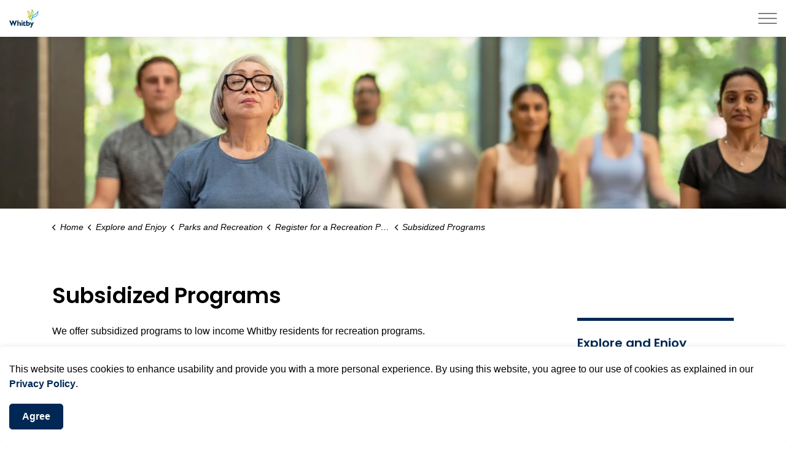

--- FILE ---
content_type: text/html; charset=utf-8
request_url: https://www.whitby.ca/subsidy
body_size: 21444
content:
<!DOCTYPE html>
<html dir="ltr" lang="en" class="no-js usn">
<head>
            <!-- Google Analytics -->
        <link rel="dns-prefetch" href="//www.google-analytics.com">

    <!-- Google Fonts -->
<link rel="dns-prefetch" href="//fonts.googleapis.com">
<link rel="preconnect" href="//fonts.googleapis.com" crossorigin>
<link rel="dns-prefetch" href="//fonts.gstatic.com">
<link rel="preconnect" href="//fonts.gstatic.com" crossorigin>

<!-- Google -->
<link rel="dns-prefetch" href="//www.gstatic.com">
<link rel="preconnect" href="//www.gstatic.com" crossorigin>
<link rel="dns-prefetch" href="//www.google.com">
<link rel="preconnect" href="//www.google.com" crossorigin>

<!-- Icons -->
<link rel="preload" href="/css/GOV/icons/ionicons.woff2?v=4.5.4" as="font" type="font/woff2" crossorigin>
<link rel="preload" href="/css/GOV/icons/ionicons.woff?v=4.5.4" as="font" type="font/woff" crossorigin>
    
    <meta charset="utf-8">
    <meta name="viewport" content="width=device-width, initial-scale=1, shrink-to-fit=no, maximum-scale=2">
        <link rel="canonical" href="https://www.whitby.ca/explore-and-enjoy/parks-and-recreation/register-for-a-recreation-program/subsidized-programs/" />
    <title>Subsidized Programs | Town of Whitby</title>
    <meta name="description" content="The Town of Whitby offers low income residents financial assistance toward recreation programming through the Access Program and other subsidies.">
            <link rel="alternate" hreflang="en-us" href="https://www.whitby.ca/explore-and-enjoy/parks-and-recreation/register-for-a-recreation-program/subsidized-programs/" />
    <meta name="twitter:card" content="summary_large_image" />
    <meta property="og:type" content="website">
    <meta property="og:title" content="Subsidized Programs | Town of Whitby" />
    <meta property="og:image" content="https://www.whitby.ca/media/s01hrb2r/town-of-whitby-logo_pos-01.svg" />
    <meta property="og:url" content="https://www.whitby.ca/explore-and-enjoy/parks-and-recreation/register-for-a-recreation-program/subsidized-programs/" />
    <meta property="og:description" content="The Town of Whitby offers low income residents financial assistance toward recreation programming through the Access Program and other subsidies." />
    <meta property="og:site_name" content="Town of Whitby" />
    <meta name="robots" content="index,follow">
    <meta name="pageID" content="2634" />

    




    <link href="/sb/sitebuilder-ltr-css-bundle.css.v1-9-1-0" media="screen" rel="stylesheet" />
<link href="/sb/sitebuilder-css-bundle.css.v1-9-1-0" media="screen" rel="stylesheet" />
<link href="/sb/sitebuilder-css-small-bundle.css.v1-9-1-0" media="screen and (min-width:0) and (max-width:1329px)" rel="stylesheet" />
<link href="/sb/sitebuilder-css-large-bundle.css.v1-9-1-0" media="screen and (min-width:1330px)" rel="stylesheet" />
<link rel="stylesheet" media="screen" href="/uSkinned/css/generated/bf3d6c31-ab14-4f6d-b5d8-9cc69e55efd5.css?version=638962331963200000" />
<link href="/sb/sitebuilder-css-prnt-bundle.css.v1-9-1-0" media="print" rel="stylesheet" />

<link href="/sb/gov-css-bundle.css.v1-9-1-0" media="screen" rel="stylesheet" />


            <link rel="shortcut icon" type="image/svg" href="/media/l4yd4wbq/whitby_icon_rgb.svg?width=32&amp;height=32">
        <link rel="apple-touch-icon" sizes="57x57" type="image/svg" href="/media/l4yd4wbq/whitby_icon_rgb.svg?width=57&amp;height=57">
        <link rel="apple-touch-icon" sizes="60x60" type="image/svg" href="/media/l4yd4wbq/whitby_icon_rgb.svg?width=60&amp;height=60">
        <link rel="apple-touch-icon" sizes="72x72" type="image/svg" href="/media/l4yd4wbq/whitby_icon_rgb.svg?width=72&amp;height=72">
        <link rel="apple-touch-icon" sizes="76x76" type="image/svg" href="/media/l4yd4wbq/whitby_icon_rgb.svg?width=76&amp;height=76">
        <link rel="apple-touch-icon" sizes="114x114" type="image/svg" href="/media/l4yd4wbq/whitby_icon_rgb.svg?width=114&amp;height=114">
        <link rel="apple-touch-icon" sizes="120x120" type="image/svg" href="/media/l4yd4wbq/whitby_icon_rgb.svg?width=120&amp;height=120">
        <link rel="apple-touch-icon" sizes="144x144" type="image/svg" href="/media/l4yd4wbq/whitby_icon_rgb.svg?width=144&amp;height=144">
        <link rel="apple-touch-icon" sizes="152x152" type="image/svg" href="/media/l4yd4wbq/whitby_icon_rgb.svg?width=152&amp;height=152">
        <link rel="apple-touch-icon" sizes="180x180" type="image/svg" href="/media/l4yd4wbq/whitby_icon_rgb.svg?width=180&amp;height=180">
        <link rel="icon" sizes="16x16" type="image/svg" href="/media/l4yd4wbq/whitby_icon_rgb.svg?width=16&amp;height=16">
        <link rel="icon" sizes="32x32" type="image/svg" href="/media/l4yd4wbq/whitby_icon_rgb.svg?width=32&amp;height=32">
        <link rel="icon" sizes="96x96" type="image/svg" href="/media/l4yd4wbq/whitby_icon_rgb.svg?width=96&amp;height=96">
        <link rel="icon" sizes="192x192" type="image/svg" href="/media/l4yd4wbq/whitby_icon_rgb.svg?width=192&amp;height=192">
        <meta name="msapplication-square70x70logo" content="/media/l4yd4wbq/whitby_icon_rgb.svg?width=70&height=70" />
        <meta name="msapplication-square150x150logo" content="/media/l4yd4wbq/whitby_icon_rgb.svg?width=150&height=150" />
        <meta name="msapplication-wide310x150logo" content="/media/l4yd4wbq/whitby_icon_rgb.svg?width=310&height=150" />
        <meta name="msapplication-square310x310logo" content="/media/l4yd4wbq/whitby_icon_rgb.svg?width=310&height=310" />

            <script>
var notificationExDays = 365;        </script>

    
<link href="/css/GOV/themes/gs-theme-prestige.css" media="screen" rel="stylesheet">        <!-- Global site tag (gtag.js) - Google Analytics -->
        <script async src="https://www.googletagmanager.com/gtag/js?id=G-5TSB70S4YK"></script>
        <script>
        window.dataLayer = window.dataLayer || [];
        function gtag() { dataLayer.push(arguments); }
        gtag('js', new Date());
        gtag('config', 'G-5TSB70S4YK');
        </script>

</head>
<body 
    
 class="body-bg body-bg-solid header-14-lg header-01-sm hide_header-on-scroll-lg hide_header-on-scroll-sm directional-icons-chevron             secondary-navigation-underline-link-hover  content-underline-link-hover  footer-underline-link-hover    "

>
            <!-- Notification -->
        <div id="NotificationPanel" class="usn-notification position-center base-bg closed" role="dialog" aria-label="Cookie consent notification" aria-describedby="cookieconsent:desc">
            <div class="inner">

                

                    <div id="cookieconsent:desc" class="text base-text">
                        <p>This website uses cookies to enhance usability and provide you with a more personal experience. By using this website, you agree to our use of cookies as explained in our <a href="/privacy-policy/" title="Privacy Policy">Privacy Policy</a>.</p>
                    </div>
                <p class="link">
                    <button class="btn base-btn-bg base-btn-bg base-btn-bg-solid base-btn-bg-hover-solid base-btn-text base-btn-borders accept-cookies" aria-label="Agree to cookie consent message">
                        <span></span>
                        Agree
                    </button>
                </p>
            </div>
        </div>
        <!--// Notification -->





    <link rel="stylesheet" href="/css/GOV/modules/alert/alert.css" />






    

    <!-- Site -->
    <div id="site">

        <!-- Header -->
            <header id="site-header" class="header-bg header-bg-solid" tabindex="-1">
        <!-- Skip links -->
        <a class="skip-to-content" id="skip-to-content-link" href="#site-content">Skip to main content</a>
        <a class="skip-to-content" id="skip-to-footer-link" href="#site-footer">Skip to footer</a>
        <!--// Skip links -->
        <div class="container">

            <div class="row">

                    <div id="logo" >
        <a href="/" title="Town of Whitby">
                                <img src="/media/s01hrb2r/town-of-whitby-logo_pos-01.svg"  alt="">
                <span class="sr-only">Town of Whitby</span>
        </a>
    </div>



                    <!-- Expand -->
                    <button id="burgerNavStyle" class="expand-header expand-3-bars expand-even-lines expand-active-cross" type="button" aria-expanded="false" aria-label="Expand header">
                        <span>Menu</span>
                    </button>
                    <!--// Expand -->
                <!-- Main navigation -->
        <nav aria-label="Main" class="main main-advanced nav-dropdown navigation-dropdown-bg navigation-dropdown-bg-solid">
            <ul>
            <li class="has-child mega-menu-dropdown  ">
                <span>
                    <a href="https://www.whitby.ca/services-and-payments/" >Services and Payments</a>
                </span>

                    <button class="expand-subpages" type="button" aria-expanded="false" aria-label="Expand sub pages Services and Payments">
                        <span aria-hidden="true" class="sr-only">Expand sub pages Services and Payments</span>
                    </button>
                    <div class="mega-menu dropdown items-2">
                        <div class="menu-container">
                            
            <ul class="">
                            <li class=""><a href="/services-and-payments/animal-services/" target="_self">Animal Services</a></li>
                            <li class=""><a href="/services-and-payments/applications-licences-and-permits/" target="_self">Applications, Licences and Permits</a></li>
                            <li class=""><a href="/services-and-payments/building-and-renovating/" target="_self">Building and Renovating</a></li>
                            <li class=""><a href="/services-and-payments/facilities-and-rentals/" target="_self">Facilities and Rentals</a></li>
                            <li class=""><a href="/services-and-payments/fire-and-emergency-services/" target="_self">Fire and Emergency Services</a></li>
                            <li class=""><a href="/services-and-payments/garbage-and-recycling/" target="_self">Garbage and Recycling</a></li>
                            <li class=""><a href="/services-and-payments/insurance-claims/" target="_self">Insurance Claims</a></li>
            </ul>
            <ul class="">
                            <li class=""><a href="/services-and-payments/parking-roads-and-transportation/" target="_self">Parking, Roads and Transportation</a></li>
                            <li class=""><a href="/services-and-payments/property-taxes/" target="_self">Property Taxes</a></li>
                            <li class=""><a href="https://www.whitby.ca/explore-and-enjoy/parks-and-recreation/register-for-a-recreation-program/" target="_self">Register for a Recreation Program</a></li>
                            <li class=""><a href="/services-and-payments/report-an-issue/" target="_self">Report an Issue</a></li>
                            <li class=""><a href="https://www.whitby.ca/community-and-people/environment-and-sustainability/trees/" target="_self">Tree Services</a></li>
                            <li class=""><a href="/services-and-payments/water-services/" target="_self">Water Services</a></li>
            </ul>

                        </div>
                    </div>
            </li>
            <li class="has-child mega-menu-dropdown  ">
                <span>
                    <a href="https://www.whitby.ca/community-and-people/" >Community and People</a>
                </span>

                    <button class="expand-subpages" type="button" aria-expanded="false" aria-label="Expand sub pages Community and People">
                        <span aria-hidden="true" class="sr-only">Expand sub pages Community and People</span>
                    </button>
                    <div class="mega-menu dropdown items-2">
                        <div class="menu-container">
                            
            <ul class="">
                            <li class=""><a href="/community-and-people/55plus-programs-and-services/" target="_self">55&#x2B; Programs and Services</a></li>
                            <li class=""><a href="https://calendars.whitby.ca/default/Month" target="_blank">Community Calendar</a></li>
                            <li class=""><a href="/community-and-people/community-and-sports-organizations/" target="_self">Community and Sports Organizations</a></li>
                            <li class=""><a href="/community-and-people/community-supports/" target="_self">Community Supports</a></li>
                            <li class=""><a href="https://connectwhitby.ca/" target="_blank">Connect Whitby</a></li>
                            <li class=""><a href="/community-and-people/environment-and-sustainability/" target="_self">Environment and Sustainability</a></li>
                            <li class=""><a href="https://www.whitby.ca/services-and-payments/facilities-and-rentals/" target="_self">Facilities and Rentals</a></li>
            </ul>
            <ul class="">
                            <li class=""><a href="/community-and-people/health-club/" target="_self">Health Club</a></li>
                            <li class=""><a href="/community-and-people/libraries/" target="_self">Libraries</a></li>
                            <li class=""><a href="/community-and-people/new-to-whitby/" target="_self">New to Whitby</a></li>
                            <li class=""><a href="/community-and-people/volunteer-with-the-town/" target="_self">Volunteer with the Town</a></li>
                            <li class=""><a href="/community-and-people/youth/" target="_self">Youth</a></li>
                            <li class=""><a href="/community-and-people/find-a-family-doctor/" target="_self">Find a Family Doctor</a></li>
            </ul>

                        </div>
                    </div>
            </li>
            <li class="has-child mega-menu-dropdown  ">
                <span>
                    <a href="https://www.whitby.ca/explore-and-enjoy/" >Explore and Enjoy</a>
                </span>

                    <button class="expand-subpages" type="button" aria-expanded="false" aria-label="Expand sub pages Explore and Enjoy">
                        <span aria-hidden="true" class="sr-only">Expand sub pages Explore and Enjoy</span>
                    </button>
                    <div class="mega-menu dropdown items-2">
                        <div class="menu-container">
                            
            <ul class="">
                            <li class=""><a href="/explore-and-enjoy/arts-and-culture/" target="_self">Arts and Culture</a></li>
                            <li class=""><a href="/explore-and-enjoy/downtowns-whitby-and-brooklin/" target="_self">Downtowns - Whitby and Brooklin</a></li>
                            <li class=""><a href="/explore-and-enjoy/events-and-festivals/" target="_self">Events and Festivals</a></li>
                            <li class=""><a href="/explore-and-enjoy/heritage/" target="_self">Heritage</a></li>
                            <li class=""><a href="https://geohub-whitby.hub.arcgis.com/pages/apps" target="_blank">Interactive Maps</a></li>
                            <li class=""><a href="/explore-and-enjoy/marina/" target="_self">Marina</a></li>
            </ul>
            <ul class="">
                            <li class=""><a href="/explore-and-enjoy/parks-and-recreation/" target="_self">Parks and Recreation</a></li>
                            <li class=""><a href="https://www.whitby.ca/explore-and-enjoy/parks-and-recreation/skating-schedules-and-arenas/" target="_self">Skating Schedules and Arenas</a></li>
                            <li class=""><a href="https://www.whitby.ca/explore-and-enjoy/parks-and-recreation/register-for-a-recreation-program/subsidized-programs/" target="_self">Subsidized Programs</a></li>
                            <li class=""><a href="https://www.whitby.ca/explore-and-enjoy/parks-and-recreation/swimming-lessons-schedules-and-pools/" target="_self">Swimming Lessons, Schedules and Pools</a></li>
                            <li class=""><a href="/explore-and-enjoy/whitby-tourism/" target="_self">Whitby Tourism</a></li>
                            <li class=""><a href="https://www.whitby.ca/explore-and-enjoy/whitby-tourism/whitby-tourism-development-corporation/" target="_blank">Whitby Tourism Development Corporation</a></li>
            </ul>

                        </div>
                    </div>
            </li>
            <li class="has-child mega-menu-dropdown  ">
                <span>
                    <a href="https://www.whitby.ca/business-and-economy/" >Business and Economy</a>
                </span>

                    <button class="expand-subpages" type="button" aria-expanded="false" aria-label="Expand sub pages Business and Economy">
                        <span aria-hidden="true" class="sr-only">Expand sub pages Business and Economy</span>
                    </button>
                    <div class="mega-menu dropdown items-2">
                        <div class="menu-container">
                            
            <ul class="">
                            <li class=""><a href="/business-and-economy/advertising-and-sponsorship-opportunities/" target="_self">Advertising and Sponsorship Opportunities</a></li>
                            <li class=""><a href="https://www.whitby.ca/payments-and-services/applications-licences-and-permits/" target="_self">Applications, Licenses and Permits</a></li>
                            <li class=""><a href="/business-and-economy/bid-opportunities/" target="_self">Bid Opportunities</a></li>
                            <li class=""><a href="/business-and-economy/business-licences-and-permits/" target="_self">Business Licences and Permits</a></li>
            </ul>
            <ul class="">
                            <li class=""><a href="/business-and-economy/economic-development/" target="_self">Economic Development</a></li>
                            <li class=""><a href="/business-and-economy/planning-and-development/" target="_self">Planning and Development</a></li>
                            <li class=""><a href="https://www.whitby.ca/business-and-economy/economic-development/start-and-grow-your-business/" target="_self">Start and Grow Your Business</a></li>
            </ul>

                        </div>
                    </div>
            </li>
            <li class="has-child mega-menu-dropdown  ">
                <span>
                    <a href="https://www.whitby.ca/town-hall/" >Town Hall</a>
                </span>

                    <button class="expand-subpages" type="button" aria-expanded="false" aria-label="Expand sub pages Town Hall">
                        <span aria-hidden="true" class="sr-only">Expand sub pages Town Hall</span>
                    </button>
                    <div class="mega-menu dropdown items-2">
                        <div class="menu-container">
                            
            <ul class="justify-content-start text-left">
                            <li class=""><a href="/town-hall/a-new-hospital-in-whitby/" target="_self">A New Hospital in Whitby</a></li>
                            <li class=""><a href="/town-hall/accessibility/" target="_self">Accessibility</a></li>
                            <li class=""><a href="/town-hall/budget-and-financial-reporting/" target="_self">Budget and Financial Reporting</a></li>
                            <li class=""><a href="/town-hall/by-laws/" target="_self">By-laws</a></li>
                            <li class=""><a href="/town-hall/commissioner-of-oaths-services/" target="_self">Commissioner of Oaths Services</a></li>
                            <li class=""><a href="https://www.whitby.ca/contacts-directory/" target="_blank">Contact Us</a></li>
                            <li class=""><a href="/town-hall/council-and-committee-meetings/" target="_self">Council and Committee Meetings</a></li>
                            <li class=""><a href="/town-hall/departments/" target="_self">Departments</a></li>
                            <li class=""><a href="/town-hall/flag-raisings-and-proclamations/" target="_self">Flag Raisings and Proclamations</a></li>
                            <li class=""><a href="/town-hall/freedom-of-information/" target="_self">Freedom of Information</a></li>
            </ul>
            <ul class="justify-content-start text-left">
                            <li class=""><a href="https://www.whitby.ca/news/posts/housing-accelerator-fund-haf/" target="_self">Housing Accelerator Fund (HAF)</a></li>
                            <li class=""><a href="/town-hall/inclusion-diversity-equity-and-anti-racism/" target="_self">Inclusion, Diversity, Equity and Anti-Racism</a></li>
                            <li class=""><a href="/town-hall/jobs-with-the-town/" target="_self">Jobs with the Town</a></li>
                            <li class=""><a href="/town-hall/mayor-and-council/" target="_self">Mayor and Council</a></li>
                            <li class=""><a href="/town-hall/municipal-elections/" target="_self">Municipal Elections</a></li>
                            <li class=""><a href="https://www.whitby.ca/newsroom/" target="_blank">News and Notices</a></li>
                            <li class=""><a href="https://geohub-whitby.hub.arcgis.com/pages/opendata" target="_blank">Open Data</a></li>
                            <li class=""><a href="/town-hall/plans-reports-and-studies/" target="_self">Plans, Reports and Studies</a></li>
                            <li class=""><a href="/town-hall/policies/" target="_self">Policies</a></li>
            </ul>

                        </div>
                    </div>
            </li>
            <li class="has-child mega-menu-dropdown  ">
                <span>
                    <a href="https://www.whitby.ca/newsroom/" >News</a>
                </span>

                    <button class="expand-subpages" type="button" aria-expanded="false" aria-label="Expand sub pages News">
                        <span aria-hidden="true" class="sr-only">Expand sub pages News</span>
                    </button>
                    <div class="mega-menu dropdown items-2">
                        <div class="menu-container">
                            
            <ul class="justify-content-start text-left">
                            <li class=""><a href="/newsroom/whitby-media-contacts/" target="_self">Whitby Media Contacts</a></li>
                            <li class=""><a href="https://www.whitby.ca/newsroom/#LatestNews" target="_self">Latest News (Including service disruptions)</a></li>
                            <li class=""><a href="https://www.whitby.ca/newsroom/#RecreationParks" target="_self">Recreation and Parks</a></li>
                            <li class=""><a href="https://www.whitby.ca/newsroom/#MayorCouncil" target="_self">Mayor and Council</a></li>
            </ul>
            <ul class="justify-content-start text-left">
                            <li class=""><a href="https://www.whitby.ca/newsroom/#ExploreWhitby" target="_self">Explore Whitby</a></li>
                            <li class=""><a href="https://www.whitby.ca/newsroom/#SafetySupports" target="_self">Community Safety and Supports</a></li>
                            <li class=""><a href="https://www.whitby.ca/newsroom/#Business" target="_self">Business and Investment</a></li>
                            <li class=""><a href="https://www.whitby.ca/newsroom/#CommunityPlanning" target="_self">Community Planning (construction, planning, development)</a></li>
            </ul>

                        </div>
                    </div>
            </li>
            </ul>
        </nav>
                <!--// Main navigation -->
                <!-- Secondary navigation -->
                

                <!--// Secondary navigation -->
                <!-- CTA Links -->
                        <nav aria-label="Call to actions" class="cta-links">
                    <a class="btn  base-btn-bg base-btn-bg-solid base-btn-bg-hover-solid base-btn-text base-btn-borders" href="https://www.whitby.ca/subscribe/"  >
                        <span></span>
                        Subscribe to stay up-to-date on Town of Whitby news
                    </a>
                    <a class="btn  c4-btn-bg c4-btn-bg-solid c4-btn-bg-hover-solid c4-btn-text c4-btn-borders" href="#modal_2280" data-toggle="modal" >
                        <span></span>
                        I Want To
                    </a>
        </nav>

                <!--// CTA Links -->
                <!-- Site search -->
                <!--// Site search -->
                <!-- Site search Advanced -->
                                            <div class="form site-search-form site-search radio-topnav">
                                <div class="gs-search-popup-wrapper">
                                        <div class="gs-search-inputs">


    <!-- CLUDO SEARCH -->
        <div class="cludo-search-container search-form-container cludo_search_field-topnav" data-cludo-engine-id="10000391" data-cludo-customer-id="10000282"
             data-cludo-filter="" data-cludo-search-url="/search?cludo" name="cludo_search_field-topnav" data-selector="GOVCludoSearch">
            <div class="form site-search-form">
                    <form id="cludo-search-form-topnav-1843326417" role="search">
                        <fieldset>
                            <div class="form-group gs-multi-div-wrap">
                                <input type="search" class="search-input form-control" aria-label="Search the site..." placeholder="Search the site..." data-catalog-name="Website">
                                <button type="submit" name="search-button" aria-label="Search" class="btn gs-multi-btn-div btn-search base-btn-bg base-btn-bg-solid base-btn-bg-hover-solid">
                                    <i aria-hidden="true" class="icon usn_ion-ios-search gs-multi-icon"></i>
                                </button>
                            </div>
                        </fieldset>
                    </form>
            </div>
        </div>
    <!--// CLUDO SEARCH -->

                                        </div>

    <!-- SEARCH SELECTION -->
    <!--// SEARCH SELECTION -->

                                </div>

                                <button class="expand-search" type="button" data-toggle="collapse" aria-label="Expand site search">
                                    <em>Expand Search</em>
                                    <i aria-hidden="true" class="icon usn_ion-ios-search search-icon"></i>
                                    <i aria-hidden="true" class="icon usn_ion-md-close close-icon" tabindex="0"></i>
                                </button>
                            </div>

                <!--// Site search Advanced -->

            </div>

        </div>
    </header>


        <!--// Header -->
        <!-- Content -->
        <main id="site-content" tabindex="-1">

            
            

    <section class="content component usn_cmp_banner base-bg base-bg-solid p-0 gs-interior-banner" >  

        <div class="component-inner">


                                <div class="item item_overlay item_short-banner  c2-bg c2-bg-solid ">

                            <!-- IMAGE -->
                            <div class="image lazyload background-image "  style="background-image:url('/media/kttkuost/brooklincc_69.jpg?rxy=0.4739293259074323,0.45660811327799106&width=750&height=100&v=1dc43980ad82660&format=webp')"  data-bgset="/media/kttkuost/brooklincc_69.jpg?rxy=0.4739293259074323,0.45660811327799106&width=3000&height=1000&v=1dc43980ad82660&format=webp [type:image/webp] | /media/kttkuost/brooklincc_69.jpg?rxy=0.4739293259074323,0.45660811327799106&width=3000&height=1000&v=1dc43980ad82660 1x" data-sizes="auto"   role="img" aria-label="A group of people in a yoga class">

                            </div>
                            <!--// IMAGE -->

                    </div>



        </div>
    </section>
    <section class="content component usn_cmp_breadcrumb base-bg base-bg-solid  " >  

        <div class="component-inner">
                    <div class="container">


                <section class="breadcrumb-trail " data-os-animation="fadeIn" data-os-animation-delay="0s" data-os-animation-duration="1.2s">
        
            <nav aria-label="Breadcrumb">
                <ol class="breadcrumb" itemscope itemtype="https://schema.org/BreadcrumbList">
                        <li class="breadcrumb-item" itemprop="itemListElement" itemscope itemtype="https://schema.org/ListItem"><a href="/" itemtype="https://schema.org/Thing" itemprop="item"><span itemprop="name"><i class="icon before"></i>Home</span></a><meta itemprop="position" content="1" /></li>
                        <li class="breadcrumb-item" itemprop="itemListElement" itemscope itemtype="https://schema.org/ListItem"><a href="/explore-and-enjoy/" itemtype="https://schema.org/Thing" itemprop="item"><span itemprop="name"><i class="icon before"></i>Explore and Enjoy</span></a><meta itemprop="position" content="2" /></li>
                        <li class="breadcrumb-item" itemprop="itemListElement" itemscope itemtype="https://schema.org/ListItem"><a href="/explore-and-enjoy/parks-and-recreation/" itemtype="https://schema.org/Thing" itemprop="item"><span itemprop="name"><i class="icon before"></i>Parks and Recreation</span></a><meta itemprop="position" content="3" /></li>
                        <li class="breadcrumb-item" itemprop="itemListElement" itemscope itemtype="https://schema.org/ListItem"><a href="/explore-and-enjoy/parks-and-recreation/register-for-a-recreation-program/" itemtype="https://schema.org/Thing" itemprop="item"><span itemprop="name"><i class="icon before"></i>Register for a Recreation Program</span></a><meta itemprop="position" content="4" /></li>

                        <li itemprop="itemListElement" itemscope itemtype="https://schema.org/ListItem" class="breadcrumb-item active" aria-current="page"><span itemprop="name"><i class="icon before"></i>Subsidized Programs</span><meta itemprop="position" content="5" /></li>
                </ol>
            </nav>
        
    </section>



                    </div>
        </div>
    </section>





    <section class="content component base-bg base-bg-solid"><div class="container">        <!-- Row -->
        <div class="row">
            <div class="heading-col col">


                <h1 class="heading main base-heading">Subsidized Programs</h1>

                    <!-- For GS Mobile Subnav -->
                            <button class="gs-subnav-trigger" type="button" aria-controls="gs-subnav-wrapper" aria-expanded="false" aria-label="Toggle sub navigation">
                                <span aria-hidden="true"></span>
                                <span class="triggerText">Section Menu</span>
                            </button>

            </div>
        </div>
        <!--// Row -->
<div class="row justify-content-between">
    <!-- Content column -->
    <div class="content-col left-col col-lg-8 col-12 order-1">

            <section class="content component usn_cmp_text base-bg base-bg-solid  " >  

        <div class="component-inner">



                <div class="info ">

        

        <div class="text base-text " data-os-animation="fadeIn" data-os-animation-delay="0s">
            <p>We offer subsidized programs to low income Whitby residents for recreation programs.</p>
<p>Please send us <a rel="noopener" href="mailto:subsidy@whitby.ca" target="_blank" title="Open new window to send us an email" aria-label="an email opens in new window">an email</a> with your interest or questions or give us a call at 905-655-2010.</p>
        </div>


    </div>




        </div>
    </section>
    <section class="content component usn_cmp_anchoredaccordion base-bg base-bg-solid  " >  

        <div class="component-inner">

        <!-- Introduction -->
        <div class="component-introduction row justify-content-start text-left " data-os-animation="fadeIn" data-os-animation-delay="0s" data-os-animation-duration="1.2s">
            <div class="info col">

                <h2 class="heading  base-heading " >Applying for the Access Program</h2>

                    <div class="text base-text">
                        <p>The Access Program provides funding for Town of Whitby recreation programs. If you live in the Town of Whitby, you can apply for our Access Program by completing our <a rel="noopener" href="https://whitby.formbuilder.ca/Recreation-Services/Access-Program-Application" target="_blank" title="Open new window to view https://whitby.formbuilder.ca/Recreation-Services/Access-Program-Application" aria-label="online Access Program Application opens in new window">online Access Program Application</a>.</p>
<p>You must include supporting documents with your application. We accept photocopies, digital photos and hard copies.</p>
                    </div>
            </div>
        </div>
        <!--// Introduction -->


                        <div class="repeatable accordion anchored-accordion tab-basic " data-os-animation="fadeIn" data-os-animation-delay="0s" data-os-animation-duration="1.2s">
                        <p class="tab " >
                        <a class="nav-link nav-button-link anchored-accordion-item collapsed" data-toggle="collapse" href="#collapse_b996d498-cfd5-4b43-a0aa-f63803caac47_1" name="Proofoftotalfamilyincome" aria-expanded="false" aria-controls="collapse_b996d498-cfd5-4b43-a0aa-f63803caac47_1" role="button">
                                Proof of total family income
                            </a>
                        </p>
                        <div id="collapse_b996d498-cfd5-4b43-a0aa-f63803caac47_1" class="info repeatable-content collapse  ">
                            <div class="text"><p>We accept the following documents to show proof of family income:</p>
<ul>
<li>Most current tax return Notice of Assessment that lists the total income for you and your spouse or partner (A 2024 Notice of Assessment will be required as of June 1, 2025)</li>
</ul>
<ul>
<li>Most current <a rel="noopener" href="https://www.ontario.ca/page/social-assistance" target="_blank" title="Open new window to view https://www.ontario.ca/page/social-assistance" aria-label="Government Social Assistance opens in new window">Government Social Assistance</a> statement through <a rel="noopener" href="https://www.mcss.gov.on.ca/en/mcss/programs/social/ow/" target="_blank" title="Open new window to view https://www.mcss.gov.on.ca/en/mcss/programs/social/ow/" aria-label="Ontario Works opens in new window">Ontario Works</a> or <a rel="noopener" href="https://www.mcss.gov.on.ca/en/mcss/programs/social/odsp/" target="_blank" title="Open new window to view https://www.mcss.gov.on.ca/en/mcss/programs/social/odsp/" aria-label="Ontario Disability Support Program opens in new window">Ontario Disability Support Program</a> listing eligible family members</li>
</ul></div>
                        </div>
                        <p class="tab " >
                        <a class="nav-link nav-button-link anchored-accordion-item collapsed" data-toggle="collapse" href="#collapse_b996d498-cfd5-4b43-a0aa-f63803caac47_2" name="ProofofaWhitbyaddress" aria-expanded="false" aria-controls="collapse_b996d498-cfd5-4b43-a0aa-f63803caac47_2" role="button">
                                Proof of a Whitby address
                            </a>
                        </p>
                        <div id="collapse_b996d498-cfd5-4b43-a0aa-f63803caac47_2" class="info repeatable-content collapse  ">
                            <div class="text"><p>We require two of the following items showing your current Whitby address for you and your spouse or partner:</p>
<ul>
<li>Driver's licence</li>
<li>Ontario Photo Card</li>
<li>Utility bill</li>
<li>Residential tax bill</li>
<li>Rent receipt</li>
<li>Government Social Assistance statement</li>
</ul></div>
                        </div>
                        <p class="tab " >
                        <a class="nav-link nav-button-link anchored-accordion-item collapsed" data-toggle="collapse" href="#collapse_b996d498-cfd5-4b43-a0aa-f63803caac47_3" name="CanadaChildBenefitStatement" aria-expanded="false" aria-controls="collapse_b996d498-cfd5-4b43-a0aa-f63803caac47_3" role="button">
                                Canada Child Benefit Statement
                            </a>
                        </p>
                        <div id="collapse_b996d498-cfd5-4b43-a0aa-f63803caac47_3" class="info repeatable-content collapse  ">
                            <div class="text"><p>If you are listing any child under the age of 18 on your Access Program Application, you need to provide the most recent<span> </span><a rel="noopener" href="https://www.canada.ca/en/revenue-agency/services/child-family-benefits/canada-child-benefit-overview.html" target="_blank" title="Open new window to view https://www.canada.ca/en/revenue-agency/services/child-family-benefits/canada-child-benefit-overview.html" aria-label="Canada Child Benefit Statement opens in new window">Canada Child Benefit Statement</a><span> listing all eligible children</span></p></div>
                        </div>
            </div>


        <!-- Outro -->
        <div class="component-outro row justify-content-start text-left " data-os-animation="fadeIn" data-os-animation-delay="0s" data-os-animation-duration="1.2s">
            <div class="info col">

                

                    <p class="link">
                                <a class="btn  base-btn-bg base-btn-bg-solid base-btn-bg-hover-solid base-btn-text base-btn-borders" href="https://whitby.formbuilder.ca/Recreation-Services/Access-Program-Application" target="_blank" rel="noreferrer noopener"  title="Link will open in a new window/tab" >
                                    <span></span>
                                    Complete our online Access Program Application
                                </a>
                    </p>
            </div>
        </div>
        <!--// Outro -->


        </div>
    </section>
    <section class="content component usn_cmp_text base-bg base-bg-solid  " >  

        <div class="component-inner">



                <div class="info ">

        

        <div class="text base-text " data-os-animation="fadeIn" data-os-animation-delay="0s">
            <h2>Eligibility</h2>
<p>To be eligible for the Access Program, you must be a Whitby resident and living within 25% of the low income cut-offs as set by the Government of Canada.</p>
<p>This chart shows the maximum household income to qualify for the Access Program. You will receive either 100% coverage or 50% coverage for program fees if you meet these values. Values are updated each year in February.</p>
<h4>Maximum household incomes to qualify</h4>
<table border="0" class="datatable">
<thead>
<tr>
<th scope="col">Family size</th>
<th scope="col">Household annual income (100 per cent coverage) before tax</th>
<th scope="col">Household annual income (50 per cent coverage) before tax</th>
</tr>
</thead>
<tbody>
<tr>
<td>
<p>1</p>
</td>
<td>
<p>$26,926</p>
</td>
<td>
<p>$33,657</p>
</td>
</tr>
<tr>
<td>
<p>2</p>
</td>
<td>
<p>$33,519</p>
</td>
<td>
<p>$41,899</p>
</td>
</tr>
<tr>
<td>
<p>3</p>
</td>
<td>
<p>$41,208</p>
</td>
<td>
<p>$51,510</p>
</td>
</tr>
<tr>
<td>
<p>4</p>
</td>
<td>
<p>$50,032</p>
</td>
<td>
<p>$62,540</p>
</td>
</tr>
<tr>
<td>
<p>5</p>
</td>
<td>
<p>$56,744</p>
</td>
<td>
<p>$70,930</p>
</td>
</tr>
<tr>
<td>
<p>6</p>
</td>
<td>
<p>$64,000</p>
</td>
<td>
<p>$80,000</p>
</td>
</tr>
<tr>
<td>
<p>7 or more</p>
</td>
<td>
<p>$71,254</p>
</td>
<td>
<p>$89,067</p>
</td>
</tr>
</tbody>
</table>
<h3>Benefits</h3>
<p>Our Recreation Fee Assistance Policy outlines the program details and benefits. <a href="mailto:accessibility@whitby.ca">Contact us</a> if you would like an accessible version. It states:</p>
<ul>
<li>You can register children ages 0 to 14 in one program or membership per child, per session, up to a maximum of $125 per fall, winter or spring session, and $225 per summer session.</li>
<li>You can register participants ages 14 and up for one program or membership per person, per session, up to a maximum of $150 per session.</li>
<li>Participants ages 55 and up will have the <a href="/community-and-people/55plus-programs-and-services/locations-hours-and-memberships/">55+ Recreation Services Membership</a> included when approved for our Access Program.</li>
</ul>
        </div>


    </div>




        </div>
    </section>
    <section class="content component usn_cmp_text base-bg base-bg-solid pb-0 " >  

        <div class="component-inner">

        <!-- Introduction -->
        <div class="component-introduction row justify-content-start text-left " data-os-animation="fadeIn" data-os-animation-delay="0s" data-os-animation-duration="1.2s">
            <div class="info col">

                <h2 class="heading  base-heading " >Canadian Tire Jumpstart</h2>

                    <div class="text base-text">
                        <p>The Town of Whitby is a proud ambassador of the <a rel="noopener" href="https://jumpstart.canadiantire.ca/#home" target="_blank" title="Open new window to view https://jumpstart.canadiantire.ca/#home" aria-label="Canadian Tire Jumpstart opens in new window" data-anchor="#home">Canadian Tire Jumpstart</a> program. The Canadian Tire Jumpstart program provides financial assistance to families to enroll their kids into a sport or physical activity. You do not need to be approved for the Access Program to apply for Canadian Tire Jumpstart funding.</p>
                    </div>
                    <p class="link">
                                <a class="btn  base-btn-bg base-btn-bg-solid base-btn-bg-hover-solid base-btn-text base-btn-borders" href="https://jumpstart.canadiantire.ca/pages/individual-child-grants" target="_blank" rel="noreferrer noopener"  title="Link will open in a new window/tab" >
                                    <span></span>
                                    Apply online for a Canadian Tire Jumpstart individual child grant
                                </a>
                    </p>
            </div>
        </div>
        <!--// Introduction -->


                <div class="info ">

        

        <div class="text base-text " data-os-animation="fadeIn" data-os-animation-delay="0s">
            <p>To learn more, visit the <a rel="noopener" href="https://jumpstart.canadiantire.ca/" target="_blank" title="Open new window to view Canadian Tire Jumpstart website" aria-label="Canadian Tire Jumpstart website opens in new window">Canadian Tire Jumpstart website</a>.</p>
        </div>


    </div>




        </div>
    </section>
    <section class="content component usn_cmp_text base-bg base-bg-solid pb-0 " >  

        <div class="component-inner">

        <!-- Introduction -->
        <div class="component-introduction row justify-content-start text-left " data-os-animation="fadeIn" data-os-animation-delay="0s" data-os-animation-duration="1.2s">
            <div class="info col">

                <h2 class="heading  base-heading " >Region of Durham Recreation Program Cards</h2>

                    <div class="text base-text">
                        <p>If you receive Ontario Works, speak to your caseworker to request a Recreation Program Card. The cards grant access to the same programs and memberships included with our Access Program. Some exceptions may apply. Contact the <a rel="noopener" href="https://www.durham.ca/en/index.aspx" target="_blank" title="Open new window to view https://www.durham.ca/en/index.aspx" aria-label="Region of Durham opens in new window">Region of Durham</a> for more information.</p>
                    </div>
            </div>
        </div>
        <!--// Introduction -->


                <div class="info ">

        

        <div class="text base-text " data-os-animation="fadeIn" data-os-animation-delay="0s">
            
        </div>


    </div>




        </div>
    </section>
    <section class="content component usn_cmp_text base-bg base-bg-solid  " >  

        <div class="component-inner">

        <!-- Introduction -->
        <div class="component-introduction row justify-content-start text-left " data-os-animation="fadeIn" data-os-animation-delay="0s" data-os-animation-duration="1.2s">
            <div class="info col">

                <h2 class="heading  base-heading " >Advancing Access to Affordable Recreation in Durham</h2>

                    <div class="text base-text">
                        <p>We work with community partners to increase access to recreation programs for low income residents. We are part of the <a rel="noopener" href="https://www.durham.ca/en/health-and-wellness/low-cost-and-subsidized-recreation-programs.aspx#Advancing-Access-to-Affordable-Recreation-in-Durham-AAARD-" target="_blank" title="Open new window to view https://www.durham.ca/en/health-and-wellness/low-cost-and-subsidized-recreation-programs.aspx#:~:text=The%20Advancing%20Access%20to%20Affordable,programs%20to%20low%20income%20residents." aria-label="Advancing Access to Affordable Recreation in Durham opens in new window" data-anchor="#Advancing-Access-to-Affordable-Recreation-in-Durham-AAARD-">Advancing Access to Affordable Recreation in Durham</a> (AAARD) Committee, whose members are committed to this goal.</p>
                    </div>
            </div>
        </div>
        <!--// Introduction -->


                <div class="info ">

        

        <div class="text base-text " data-os-animation="fadeIn" data-os-animation-delay="0s">
            
        </div>


    </div>




        </div>
    </section>




    </div>
    <!--// Content column -->
    <!-- Second column -->
    <div class="right-col col-xl-3 col-lg-4 col-12 order-2">
                <!-- Sub Navigation Advanced -->
                <div id="gs-subnav-desktop" class="sub">
                    <div id="gs-subnav-wrapper" class="subnav-cross subnav-title-top">
                    <nav id="gs-subnav-container" aria-label="Sub pages">
                            <div id="gs-subnav-title" class="gs-subnav-main-title">
                                <a href="/explore-and-enjoy/">
                                    <span>Explore and Enjoy</span>
                                </a>
                        </div>
                            <ul class="gs-subnav gs-subnav-top">
                                <li class="with-children open">
                                    <!-- disabled -->
                                    <a href="/explore-and-enjoy/parks-and-recreation/">
                                        <span>Parks and Recreation</span>
                                    </a>
                                    <button class="toggle" type="button" aria-expanded="false">
                                        <span class="sr-only">Toggle Section</span>
                                    </button>
                                    <!-- //disabled -->
                                    <ul id="gs-subnav-dropdown-0">
                                        <li class="with-children open">
                                                <a href="/explore-and-enjoy/parks-and-recreation/"   class="">
                                                    <span>Parks and Recreation</span>
                                                </a>
                                                <button class="toggle" type="button" aria-expanded="false" aria-controls="gs-subnav-dropdown-1">
                                                    <span class="sr-only">Toggle Section</span>
                                                </button>
            <ul>
                            <li  class="with-children open">
                                <a target="_self" href="/explore-and-enjoy/parks-and-recreation/register-for-a-recreation-program/"  class="current"><span>
Register for a Recreation Program                                </span></a>
                                <button class="toggle" type="button" aria-expanded="false">
                                    <span class="sr-only">Toggle Section</span>
                                </button>
            <ul>
                            <li >
                                <a target="_self" href="/explore-and-enjoy/parks-and-recreation/register-for-a-recreation-program/fitness/"  class=""><span>
Fitness                                </span></a>
                            </li>
                            <li >
                                <a target="_self" href="https://www.whitby.ca/play/health-club/"  class=""><span>
Health Club                                </span></a>
                            </li>
                            <li >
                                <a target="_self" href="/explore-and-enjoy/parks-and-recreation/register-for-a-recreation-program/inclusion-services/"  class=""><span>
Inclusion Services                                </span></a>
                            </li>
                            <li >
                                <a target="_self" href="/explore-and-enjoy/parks-and-recreation/register-for-a-recreation-program/subsidized-programs/"  class="current"><span>
Subsidized Programs                                </span></a>
                            </li>
                            <li >
                                <a target="_self" href="https://www.whitby.ca/explore-and-enjoy/parks-and-recreation/swimming-lessons-schedules-and-pools/"  class=""><span>
Swimming Lessons, Schedules and Pools                                </span></a>
                            </li>
            </ul>
                            </li>
                            <li  class="with-children">
                                <a target="_self" href="/explore-and-enjoy/parks-and-recreation/swimming-lessons-schedules-and-pools/"  class=""><span>
Swimming Lessons, Schedules and Pools                                </span></a>
                                <button class="toggle" type="button" aria-expanded="false">
                                    <span class="sr-only">Toggle Section</span>
                                </button>
            <ul>
                            <li >
                                <a target="_self" href="/explore-and-enjoy/parks-and-recreation/swimming-lessons-schedules-and-pools/leadership-programs/"  class=""><span>
Leadership Programs                                </span></a>
                            </li>
                            <li >
                                <a target="_self" href="/explore-and-enjoy/parks-and-recreation/swimming-lessons-schedules-and-pools/swimming-lessons-by-age-groups/"  class=""><span>
Swimming Lessons - By Age Groups                                </span></a>
                            </li>
            </ul>
                            </li>
                            <li  class="with-children">
                                <a target="_self" href="/explore-and-enjoy/parks-and-recreation/skating-schedules-and-arenas/"  class=""><span>
Skating Schedules and Arenas                                </span></a>
                                <button class="toggle" type="button" aria-expanded="false">
                                    <span class="sr-only">Toggle Section</span>
                                </button>
            <ul>
                            <li >
                                <a target="_self" href="/explore-and-enjoy/parks-and-recreation/skating-schedules-and-arenas/adult-hockey-league/"  class=""><span>
Adult Hockey League                                </span></a>
                            </li>
                            <li >
                                <a target="_self" href="/explore-and-enjoy/parks-and-recreation/skating-schedules-and-arenas/ice-and-floor-arena-rentals/"  class=""><span>
Ice and Floor Arena Rentals                                </span></a>
                            </li>
            </ul>
                            </li>
                            <li >
                                <a target="_self" href="https://www.whitby.ca/community-and-people/environment-and-sustainability/adopt-a-park-or-trail/"  class=""><span>
Adopt a Park or Trail                                </span></a>
                            </li>
                            <li >
                                <a target="_self" href="/explore-and-enjoy/parks-and-recreation/beaches/"  class=""><span>
Beaches                                </span></a>
                            </li>
                            <li >
                                <a target="_self" href="/explore-and-enjoy/parks-and-recreation/camps-and-playground-program/"  class=""><span>
Camps and Playground Program                                </span></a>
                            </li>
                            <li >
                                <a target="_self" href="/explore-and-enjoy/parks-and-recreation/commemorative-tree-and-bench-program/"  class=""><span>
Commemorative Tree and Bench Program                                </span></a>
                            </li>
                            <li >
                                <a target="_self" href="/explore-and-enjoy/parks-and-recreation/community-centres/"  class=""><span>
Community Centres                                </span></a>
                            </li>
                            <li >
                                <a target="_self" href="/explore-and-enjoy/parks-and-recreation/community-connection/"  class=""><span>
Community Connection                                </span></a>
                            </li>
                            <li >
                                <a target="_self" href="/explore-and-enjoy/parks-and-recreation/community-gardens/"  class=""><span>
Community Gardens                                </span></a>
                            </li>
                            <li >
                                <a target="_self" href="/explore-and-enjoy/parks-and-recreation/cycling/"  class=""><span>
Cycling                                </span></a>
                            </li>
                            <li >
                                <a target="_self" href="/explore-and-enjoy/parks-and-recreation/drop-in-sports-programs/"  class=""><span>
Drop-in Sports Programs                                </span></a>
                            </li>
                            <li >
                                <a target="_self" href="/explore-and-enjoy/parks-and-recreation/grasscutting/"  class=""><span>
Grasscutting                                </span></a>
                            </li>
                            <li >
                                <a target="_blank" href="https://www.whitby.ca/community-and-people/health-club/"  class=""><span>
Health Club                                </span></a>
                            </li>
                            <li >
                                <a target="_self" href="/explore-and-enjoy/parks-and-recreation/off-leash-dog-parks/"  class=""><span>
Off Leash Dog Parks                                </span></a>
                            </li>
                            <li >
                                <a target="_self" href="/explore-and-enjoy/parks-and-recreation/parks/"  class=""><span>
Parks                                </span></a>
                            </li>
                            <li >
                                <a target="_self" href="/explore-and-enjoy/parks-and-recreation/pickleball-and-tennis-courts/"  class=""><span>
Pickleball and Tennis Courts                                </span></a>
                            </li>
                            <li >
                                <a target="_self" href="/explore-and-enjoy/parks-and-recreation/picnic-areas-and-gazebos/"  class=""><span>
Picnic Areas and Gazebos                                </span></a>
                            </li>
                            <li >
                                <a target="_self" href="/explore-and-enjoy/parks-and-recreation/skateboard-parks/"  class=""><span>
Skateboard Parks                                </span></a>
                            </li>
                            <li >
                                <a target="_self" href="/explore-and-enjoy/parks-and-recreation/splash-pads/"  class=""><span>
Splash Pads                                </span></a>
                            </li>
                            <li >
                                <a target="_self" href="/explore-and-enjoy/parks-and-recreation/sports-fields/"  class=""><span>
Sports Fields                                </span></a>
                            </li>
                            <li >
                                <a target="_self" href="/explore-and-enjoy/parks-and-recreation/trails/"  class=""><span>
Trails                                </span></a>
                            </li>
            </ul>
                                        </li>
                                    </ul>
                                </li>
                            </ul>
			                <ul class="gs-subnav gs-subnav-bottom">
                                <li class="with-children">
					                <div class="gs-subnav-extended-wrapper">
                                    <a href="#" class="gs-subnav-extended-link" role="button" aria-expanded="false" data-open-title="View Full Menu" data-close-title="Close Full Menu" aria-controls="gs-subnav-extended-menu"><span>View Full Menu</span></a>
                                    <button class="gs-subnav-extended-toggle toggle" type="button" aria-controls="gs-subnav-extended-menu" aria-expanded="false"><span class="sr-only">Toggle Section</span></button>
					                </div>
        <ul id="gs-subnav-extended-menu">
                            <li  class="with-children">
                                <a target="_self" href="/explore-and-enjoy/arts-and-culture/"  class=""><span>
Arts and Culture                                </span></a>
                                <button class="toggle" type="button" aria-expanded="false">
                                    <span class="sr-only">Toggle Section</span>
                                </button>
            <ul>
                            <li  class="with-children">
                                <a target="_self" href="/explore-and-enjoy/arts-and-culture/arts-artists-and-makers/"  class=""><span>
Arts, Artists, and Makers                                </span></a>
                                <button class="toggle" type="button" aria-expanded="false">
                                    <span class="sr-only">Toggle Section</span>
                                </button>
            <ul>
                            <li >
                                <a target="_self" href="/explore-and-enjoy/arts-and-culture/arts-artists-and-makers/meet-our-local-artists-artisans-crafters-and-makers/"  class=""><span>
Meet Our Local Artists, Artisans, Crafters and Makers                                </span></a>
                            </li>
                            <li >
                                <a target="_self" href="/explore-and-enjoy/arts-and-culture/arts-artists-and-makers/meet-our-local-musicians/"  class=""><span>
Meet Our Local Musicians                                </span></a>
                            </li>
                            <li >
                                <a target="_self" href="/explore-and-enjoy/arts-and-culture/arts-artists-and-makers/public-art/"  class=""><span>
Public Art                                </span></a>
                            </li>
            </ul>
                            </li>
                            <li >
                                <a target="_self" href="/explore-and-enjoy/arts-and-culture/galleries-theatres-and-cultural-spaces/"  class=""><span>
Galleries, Theatres, and Cultural Spaces                                </span></a>
                            </li>
                            <li >
                                <a target="_self" href="/explore-and-enjoy/arts-and-culture/history-and-heritage/"  class=""><span>
History and Heritage                                </span></a>
                            </li>
            </ul>
                            </li>
                        <li  class="with-children">
                            <a target="_self" href="/explore-and-enjoy/downtowns-whitby-and-brooklin/"><span>
Downtowns - Whitby and Brooklin                        </span></a>
                    </li>
                            <li  class="with-children">
                                <a target="_self" href="/explore-and-enjoy/events-and-festivals/"  class=""><span>
Events and Festivals                                </span></a>
                                <button class="toggle" type="button" aria-expanded="false">
                                    <span class="sr-only">Toggle Section</span>
                                </button>
            <ul>
                            <li  class="with-children">
                                <a target="_self" href="/explore-and-enjoy/events-and-festivals/attend-an-event/"  class=""><span>
Attend an Event                                </span></a>
                                <button class="toggle" type="button" aria-expanded="false">
                                    <span class="sr-only">Toggle Section</span>
                                </button>
            <ul>
                            <li >
                                <a target="_self" href="/explore-and-enjoy/events-and-festivals/attend-an-event/call-for-performers/"  class=""><span>
Call for Performers                                </span></a>
                            </li>
                            <li >
                                <a target="_self" href="/explore-and-enjoy/events-and-festivals/attend-an-event/canada-day/"  class=""><span>
Canada Day                                </span></a>
                            </li>
                            <li >
                                <a target="_self" href="/explore-and-enjoy/events-and-festivals/attend-an-event/brooklins-christmas-in-the-village/"  class=""><span>
Brooklin&#x27;s Christmas in the Village                                </span></a>
                            </li>
                            <li >
                                <a target="_self" href="/explore-and-enjoy/events-and-festivals/attend-an-event/culture-pop-ups/"  class=""><span>
Culture Pop-Ups                                </span></a>
                            </li>
                            <li >
                                <a target="_self" href="/explore-and-enjoy/events-and-festivals/attend-an-event/doors-open-whitby/"  class=""><span>
Doors Open Whitby                                </span></a>
                            </li>
                            <li >
                                <a target="_self" href="/explore-and-enjoy/events-and-festivals/attend-an-event/family-day/"  class=""><span>
Family Day                                </span></a>
                            </li>
                            <li >
                                <a target="_self" href="/explore-and-enjoy/events-and-festivals/attend-an-event/gardening-speaker-series/"  class=""><span>
Gardening Speaker Series                                </span></a>
                            </li>
                            <li >
                                <a target="_self" href="/explore-and-enjoy/events-and-festivals/attend-an-event/harvest-festival/"  class=""><span>
Harvest Festival                                </span></a>
                            </li>
                            <li >
                                <a target="_self" href="/explore-and-enjoy/events-and-festivals/attend-an-event/home-sweet-home-festival/"  class=""><span>
Home Sweet Home Festival                                </span></a>
                            </li>
                            <li >
                                <a target="_self" href="/explore-and-enjoy/events-and-festivals/attend-an-event/movies-in-the-park/"  class=""><span>
Movies in the Park                                </span></a>
                            </li>
                            <li >
                                <a target="_self" href="/explore-and-enjoy/events-and-festivals/attend-an-event/music-in-the-park/"  class=""><span>
Music in the Park                                </span></a>
                            </li>
                            <li >
                                <a target="_self" href="/explore-and-enjoy/events-and-festivals/attend-an-event/national-indigenous-peoples-day/"  class=""><span>
National Indigenous Peoples Day                                </span></a>
                            </li>
                            <li >
                                <a target="_self" href="/explore-and-enjoy/events-and-festivals/attend-an-event/sound-tracks/"  class=""><span>
Sound Tracks                                </span></a>
                            </li>
                            <li >
                                <a target="_self" href="/explore-and-enjoy/events-and-festivals/attend-an-event/whitby-lights-the-night/"  class=""><span>
Whitby Lights the Night                                </span></a>
                            </li>
            </ul>
                            </li>
                            <li >
                                <a target="_self" href="/explore-and-enjoy/events-and-festivals/host-an-event/"  class=""><span>
Host an Event                                </span></a>
                            </li>
                            <li >
                                <a target="_self" href="https://www.whitby.ca/business-and-economy/advertising-and-sponsorship-opportunities/"  class=""><span>
Sponsorship                                </span></a>
                            </li>
                            <li >
                                <a target="_self" href="https://www.whitby.ca/community-and-people/volunteer-with-the-town/"  class=""><span>
Volunteer with the Town                                </span></a>
                            </li>
                            <li >
                                <a target="_self" href="https://calendars.whitby.ca/"  class=""><span>
Community Calendar                                </span></a>
                            </li>
                            <li >
                                <a target="_self" href="/explore-and-enjoy/events-and-festivals/lottery-licences/"  class=""><span>
Lottery Licences                                </span></a>
                            </li>
            </ul>
                            </li>
                            <li  class="with-children">
                                <a target="_self" href="/explore-and-enjoy/heritage/"  class=""><span>
Heritage                                </span></a>
                                <button class="toggle" type="button" aria-expanded="false">
                                    <span class="sr-only">Toggle Section</span>
                                </button>
            <ul>
                            <li >
                                <a target="_self" href="/explore-and-enjoy/heritage/heritage-conservation-districts/"  class=""><span>
Heritage Conservation Districts                                </span></a>
                            </li>
                            <li >
                                <a target="_self" href="https://www.whitby.ca/services-and-payments/building-and-renovating/heritage-permits/"  class=""><span>
Heritage Permits                                </span></a>
                            </li>
                            <li >
                                <a target="_self" href="/explore-and-enjoy/heritage/heritage-registry/"  class=""><span>
Heritage Registry                                </span></a>
                            </li>
            </ul>
                            </li>
                        <li  class="with-children">
                            <a target="_blank" href="https://geohub-whitby.hub.arcgis.com/pages/apps"><span>
Interactive Maps                        </span></a>
                    </li>
                            <li  class="with-children">
                                <a target="_self" href="/explore-and-enjoy/marina/"  class=""><span>
Marina                                </span></a>
                                <button class="toggle" type="button" aria-expanded="false">
                                    <span class="sr-only">Toggle Section</span>
                                </button>
            <ul>
                            <li >
                                <a target="_self" href="/explore-and-enjoy/marina/boat-launch/"  class=""><span>
Boat Launch                                </span></a>
                            </li>
                            <li >
                                <a target="_self" href="/explore-and-enjoy/marina/rent-the-avalon-lounge/"  class=""><span>
Rent the Avalon Lounge                                </span></a>
                            </li>
            </ul>
                            </li>
                        <li  class="with-children">
                            <a target="_self" href="https://www.whitby.ca/explore-and-enjoy/parks-and-recreation/skating-schedules-and-arenas/"><span>
Skating Schedules and Arenas                        </span></a>
                    </li>
                        <li  class="with-children">
                            <a target="_self" href="https://www.whitby.ca/explore-and-enjoy/parks-and-recreation/register-for-a-recreation-program/subsidized-programs/"><span>
Subsidized Programs                        </span></a>
                    </li>
                        <li  class="with-children">
                            <a target="_self" href="https://www.whitby.ca/explore-and-enjoy/parks-and-recreation/swimming-lessons-schedules-and-pools/"><span>
Swimming Lessons, Schedules and Pools                        </span></a>
                    </li>
                            <li  class="with-children">
                                <a target="_self" href="/explore-and-enjoy/whitby-tourism/"  class=""><span>
Whitby Tourism                                </span></a>
                                <button class="toggle" type="button" aria-expanded="false">
                                    <span class="sr-only">Toggle Section</span>
                                </button>
            <ul>
                            <li  class="with-children">
                                <a target="_self" href="/explore-and-enjoy/whitby-tourism/see-and-do/"  class=""><span>
See and Do                                </span></a>
                                <button class="toggle" type="button" aria-expanded="false">
                                    <span class="sr-only">Toggle Section</span>
                                </button>
            <ul>
                            <li >
                                <a target="_self" href="/explore-and-enjoy/whitby-tourism/see-and-do/attractions-and-entertainment/"  class=""><span>
Attractions and Entertainment                                </span></a>
                            </li>
                            <li >
                                <a target="_self" href="https://www.whitby.ca/explore-and-enjoy/events-and-festivals/"  class=""><span>
Events and Festivals                                </span></a>
                            </li>
                            <li >
                                <a target="_self" href="/explore-and-enjoy/whitby-tourism/see-and-do/shopping/"  class=""><span>
Shopping                                </span></a>
                            </li>
                            <li >
                                <a target="_self" href="/explore-and-enjoy/whitby-tourism/see-and-do/golf/"  class=""><span>
Golf                                </span></a>
                            </li>
                            <li >
                                <a target="_self" href="/explore-and-enjoy/whitby-tourism/see-and-do/the-great-outdoors/"  class=""><span>
The Great Outdoors                                </span></a>
                            </li>
                            <li >
                                <a target="_self" href="/explore-and-enjoy/whitby-tourism/see-and-do/waterfront-and-marina/"  class=""><span>
Waterfront and Marina                                </span></a>
                            </li>
                            <li >
                                <a target="_self" href="/explore-and-enjoy/whitby-tourism/see-and-do/wellness-and-spas/"  class=""><span>
Wellness and Spas                                </span></a>
                            </li>
            </ul>
                            </li>
                            <li  class="with-children">
                                <a target="_self" href="/explore-and-enjoy/whitby-tourism/food-and-drink/"  class=""><span>
Food and Drink                                </span></a>
                                <button class="toggle" type="button" aria-expanded="false">
                                    <span class="sr-only">Toggle Section</span>
                                </button>
            <ul>
                            <li >
                                <a target="_self" href="/explore-and-enjoy/whitby-tourism/food-and-drink/breweries/"  class=""><span>
Breweries                                </span></a>
                            </li>
                            <li >
                                <a target="_self" href="/explore-and-enjoy/whitby-tourism/food-and-drink/food-tours/"  class=""><span>
Food Tours                                </span></a>
                            </li>
                            <li >
                                <a target="_self" href="/explore-and-enjoy/whitby-tourism/food-and-drink/whitby-food-guide/"  class=""><span>
Whitby Food Guide                                </span></a>
                            </li>
            </ul>
                            </li>
                            <li >
                                <a target="_self" href="/explore-and-enjoy/whitby-tourism/plan-a-visit/"  class=""><span>
Plan a Visit                                </span></a>
                            </li>
                            <li >
                                <a target="_self" href="/explore-and-enjoy/whitby-tourism/get-inspired/"  class=""><span>
Get Inspired                                </span></a>
                            </li>
                            <li >
                                <a target="_self" href="https://www.whitby.ca/explore-and-enjoy/events-and-festivals/attend-an-event/"  class=""><span>
Attend an Event                                </span></a>
                            </li>
                            <li >
                                <a target="_self" href="/explore-and-enjoy/whitby-tourism/whitby-tourism-development-corporation/"  class=""><span>
Whitby Tourism Development Corporation                                </span></a>
                            </li>
            </ul>
                            </li>
                        <li  class="with-children">
                            <a target="_blank" href="https://www.whitby.ca/explore-and-enjoy/whitby-tourism/whitby-tourism-development-corporation/"><span>
Whitby Tourism Development Corporation                        </span></a>
                    </li>
        </ul>
                                </li>
			                </ul>
                        </nav>
                    </div>
                </div>
                <!--// Sub Navigation Advanced -->
        <!-- Pods -->
        <div class="swp">

                <div class="listing listing-pods">

            <div class="item   swp-item item_text-below usn_pod_textimage text-left  " data-os-animation="fadeIn" data-os-animation-delay="0s" data-os-animation-duration="1.2s">
            <div class="inner   ">
                    <div class="info ">

                        <p class="heading  base-heading " >Contact Us</p>

                            <div class="text base-text">
                                <p class="heading sm">Town of Whitby</p>
<p>575 Rossland Road East<br>Whitby, ON L1N 2M8</p>
<p><a href="Tel:905-430-4300" class="_mizu194a _1ah31bk5 _ra3xnqa1 _128m1bk5 _1cvmnqa1 _4davt94y _4bfu18uv _1hms8stv _ajmmnqa1 _vchhusvi _syaz14q2 _ect41gqc _1a3b18uv _4fpr8stv _5goinqa1 _f8pj14q2 _9oik18uv _1bnxglyw _jf4cnqa1 _30l314q2 _1nrm18uv _c2waglyw _1iohnqa1 _9h8h16c2 _1053w7te _1ienw7te _n0fxw7te _1vhvg3x0" data-renderer-mark="true" data-is-router-link="false" data-testid="link-with-safety">905-430-4300</a><br><a href="mailto:service@whitby.ca">service@whitby.ca</a></p>
<p><a href="https://webforms.whitby.ca/Contact-Whitby" title="https://webforms.whitby.ca/Contact-Whitby" class="_mizu194a _1ah31bk5 _ra3xnqa1 _128m1bk5 _1cvmnqa1 _4davt94y _4bfu18uv _1hms8stv _ajmmnqa1 _vchhusvi _syaz14q2 _ect41gqc _1a3b18uv _4fpr8stv _5goinqa1 _f8pj14q2 _9oik18uv _1bnxglyw _jf4cnqa1 _30l314q2 _1nrm18uv _c2waglyw _1iohnqa1 _9h8h16c2 _1053w7te _1ienw7te _n0fxw7te _1vhvg3x0" data-renderer-mark="true" data-is-router-link="false" data-testid="link-with-safety">Contact the Town of Whitby</a></p>
                            </div>

                    </div>
            </div>
    </div>


                </div>

        </div>
        <!--// Pods -->

    </div>
    <!--// Second column -->


    </div></div></section> 






                <section class="content component usn_cmp_ctastrip c1-bg c1-bg-solid  prestige-subscribe" >  

        <div class="image lazyload background-image component-background-image"  style="background-image:url('/media/j3kayrdg/p_newsletter_signup_bg.jpg'); background-repeat:no-repeat;background-size:cover;background-position:right center;" data-bgset="/media/j3kayrdg/p_newsletter_signup_bg.jpg?format=webp [type:image/webp] | /media/j3kayrdg/p_newsletter_signup_bg.jpg" data-sizes="auto" role="img" aria-label=""></div>
        <div class="component-inner">
                    <div class="container">


                    <!-- ROW -->
        <div class="row justify-content-between align-items-center textAlignmentLeft">

            <div class="info">

                <p class="heading  c1-heading os-animation"  data-os-animation="fadeIn" data-os-animation-delay="0s" data-os-animation-duration="1.2s" >Subscribe Today!</p>

                    <div class="text c1-text os-animation" data-os-animation="fadeIn" data-os-animation-delay="0s" data-os-animation-duration="1.2s">
                        <div class="text c1-text os-animation animated fadeIn" data-os-animation="fadeIn" data-os-animation-delay="0s" data-os-animation-duration="1.2s">
<div>
<div>Our online newsroom makes it easy for you to stay informed. Subscribe and get the information you need, when you need it.</div>
</div>
</div>
                    </div>

            </div>

                <p class="link os-animation" data-os-animation="fadeIn" data-os-animation-delay="0s" data-os-animation-duration="1.2s">
                            <a class="btn  c4-btn-bg c4-btn-bg-solid c4-btn-bg-hover-solid c4-btn-text c4-btn-borders" href="/subscribe/" target="_blank" rel="noreferrer noopener"  title="Link will open in a new window/tab" >
                                <span></span>
                                Subscribe
                            </a>
                </p>

        </div>
        <!--// ROW -->



                    </div>
        </div>
    </section>


        </main>
        <!--// Content -->
        <!-- Footer -->
                    <footer id="site-footer" class="footer-bg footer-bg-solid" tabindex="-1">

                <!-- Breadcrumb -->
                
                <!--// Breadcrumb -->

                <div class="container">

                        <!-- Row -->
                        <div class="row listing">

            <div class="item  footer-item   col-lg-2 col-md-5 col-12 col  item_text-below usn_pod_textimage textAlignmentLeft  " data-os-animation="fadeIn" data-os-animation-delay="0s" data-os-animation-duration="0.9s">
            <div class="inner   ">
                    <div class="info ">

                        <p class="heading sm footer-heading " >Contact Us</p>

                            <div class="text footer-text">
                                <p><strong>Town of Whitby</strong><br>575 Rossland Road East<br>Whitby, ON L1N 2M8</p>
<p><a href="Tel:905.430.4300" class="_mizu194a _1ah31bk5 _ra3xnqa1 _128m1bk5 _1cvmnqa1 _4davt94y _4bfu18uv _1hms8stv _ajmmnqa1 _vchhusvi _syaz14q2 _ect41gqc _1a3b18uv _4fpr8stv _5goinqa1 _f8pj14q2 _9oik18uv _1bnxglyw _jf4cnqa1 _30l314q2 _1nrm18uv _c2waglyw _1iohnqa1 _9h8h16c2 _1053w7te _1ienw7te _n0fxw7te _1vhvg3x0" data-renderer-mark="true" data-is-router-link="false" data-testid="link-with-safety">905-430-4300</a><br><a href="mailto:service@whitby.ca" title="mailto:service@whitby.ca" class="_mizu194a _1ah31bk5 _ra3xnqa1 _128m1bk5 _1cvmnqa1 _4davt94y _4bfu18uv _1hms8stv _ajmmnqa1 _vchhusvi _syaz14q2 _ect41gqc _1a3b18uv _4fpr8stv _5goinqa1 _f8pj14q2 _9oik18uv _1bnxglyw _jf4cnqa1 _30l314q2 _1nrm18uv _c2waglyw _1iohnqa1 _9h8h16c2 _1053w7te _1ienw7te _n0fxw7te _1vhvg3x0" data-renderer-mark="true" data-is-router-link="false" data-testid="link-with-safety">service@whitby.ca</a></p>
<p><a href="https://webforms.whitby.ca/Contact-Whitby" title="https://webforms.whitby.ca/Contact-Whitby" class="_mizu194a _1ah31bk5 _ra3xnqa1 _128m1bk5 _1cvmnqa1 _4davt94y _4bfu18uv _1hms8stv _ajmmnqa1 _vchhusvi _syaz14q2 _ect41gqc _1a3b18uv _4fpr8stv _5goinqa1 _f8pj14q2 _9oik18uv _1bnxglyw _jf4cnqa1 _30l314q2 _1nrm18uv _c2waglyw _1iohnqa1 _9h8h16c2 _1053w7te _1ienw7te _n0fxw7te _1vhvg3x0" data-renderer-mark="true" data-is-router-link="false" data-testid="link-with-safety">Contact the Town of Whitby</a></p>
                            </div>

                    </div>
            </div>
    </div>
            <div class="item  footer-item offset-lg-1 offset-md-1 col-lg-4 col-md-5 col-12 col  item_text-below usn_pod_textimage textAlignmentLeft  " data-os-animation="fadeIn" data-os-animation-delay="0s" data-os-animation-duration="0.9s">
            <div class="inner   ">
                    <div class="info ">

                        <p class="heading sm footer-heading " >Resources</p>

                            <div class="text footer-text">
                                <p><a rel="noopener" href="/town-hall/accessibility/" target="_blank" title="Accessibility">Accessibility</a><br><a rel="noopener" href="/town-hall/inclusion-diversity-equity-and-anti-racism/" target="_blank" title="Inclusion, Diversity, Equity and Anti-Racism">Inclusion, Diversity, Equity and Anti-Racism</a><br><a rel="noopener" href="/newsroom/" target="_blank" title="Newsroom">News</a><br><a href="/privacy-policy/" title="Privacy Policy">Privacy Policy</a><br><a rel="noopener" href="/media-manager/media-pages/policies/municipal-services/ms-470-public-code-of-conduct-policy/" target="_blank">Public Code of Conduct Policy</a></p>
<p><a href="/sitemap/" title="Sitemap">Sitemap</a><br><a rel="noopener" href="https://webforms.whitby.ca/Communications/Website-Feedback-Form" target="_blank">Website Feedback Form</a></p>
                            </div>

                    </div>
            </div>
    </div>
                                        <div class="item footer-item usn_pod_sociallinks offset-lg-1  col-lg-4 col-md-12 col-12 col ">
                                                <div class="inner">
                                                    <p class="heading sm footer-heading "  data-os-animation="fadeInDown" data-os-animation-delay="0s" data-os-animation-duration="1s" >Connect With Us</p>        <nav class="social " data-os-animation="fadeInDown" data-os-animation-delay="0s" data-os-animation-duration="1s" aria-label="Social links">

            <ul>
                        <li>
                            <span>
                                <a href="https://www.facebook.com/TownofWhitby/" target="_blank" rel="noreferrer noopener"  title="Link will open in a new window/tab" >
                                            <img src="/media/owmdjtd1/facebook-circle-white.svg" alt="">
                                        <span class="sr-only">Facebook</span>
                                </a>
                            </span>
                        </li>
                        <li>
                            <span>
                                <a href="https://www.linkedin.com/company/town-of-whitby/?originalSubdomain=ca" target="_blank" rel="noreferrer noopener"  title="Link will open in a new window/tab" >
                                            <img src="/media/3rbl4nss/linkedin-circle-white.svg" alt="">
                                        <span class="sr-only">Linkedin</span>
                                </a>
                            </span>
                        </li>
                        <li>
                            <span>
                                <a href="https://www.youtube.com/channel/UC-ZadVBUjEQuqndWEUc-fhg" target="_blank" rel="noreferrer noopener"  title="Link will open in a new window/tab" >
                                            <img src="/media/ml4pbayp/youtube-circle-white.svg" alt="">
                                        <span class="sr-only">YouTube</span>
                                </a>
                            </span>
                        </li>
            </ul>
        </nav>

                                                </div>
                                        </div>

                        </div>
                        <!--// Row -->
                    <!-- Row -->
                    <div class="row">

                        <div class="col">
                            <nav aria-label="Footer" class="footer-navigation">
                                <ul>
                                    <li><div>&copy; 2026 Town of Whitby</div></li>
                                    
                                    <li class="site-credit">
                                        <div>Made with </div>
                                        <span><a target="_blank" rel="noopener" title="Link will open in a new window/tab" href="https://www.govstack.com/">Govstack</a></span>
                                    </li>
                                </ul>
                            </nav>
                        </div>

                    </div>
                    <!--// Row -->

                            <!-- Back to top -->
        <div class="usn_back-to-top position-right">
            <button id="back-to-top-link" aria-label="Back to top" class="btn base-btn-bg base-btn-bg base-btn-bg-solid base-btn-bg-hover-solid base-btn-text base-btn-borders btn-back-to-top">
                <span></span>
                <i aria-hidden="true" class="icon"></i><span aria-hidden="true" class="d-none">Back to top</span>
            </button>
        </div>
        <!--// Back to top -->


                </div>
            </footer>

        <!--// Footer -->

    </div>
    <!--// Site -->

    
    


        <script src="/sb/sitebuilder-js-bundle.js.v1-9-1-0" type="text/javascript"></script>
        <script src="/sb/gov-js-bundle.js.v1-9-1-0" type="text/javascript"></script>
        <script async defer src="https://www.google.com/recaptcha/api.js"></script>

<script>
    $(function(){
        $('body').attr('data-large-breakpoint', 1330);
    });
</script>

<!-- CSS VARS Ponyfill -->

<!-- News Custom Search -->
<script>
    $('#btnSearch').click(function (e) {
        var text = $('#txtItemSearch').val() != undefined && $('#txtItemSearch').val() != ""  ? "search_field=" + $('#txtItemSearch').val() + "&" : "";
        var cat = $('#news-categories').val() != undefined  && $('#news-categories').val() != "" ? "category=" + $('#news-categories').val() + "&" : "";
        cat = cat == "" && $('input[name="categoryOptions"]:checked').is("*") ?  "category=" + $('input[name="categoryOptions"]:checked').val() + "&" : cat;
        var aut = $('#news-authors').val()!= undefined  && $('#news-authors').val() != ""? "author=" + $('#news-authors').val() + "&" : "";
        aut = aut == "" && $('input[name="authorOptions"]:checked').is("*") ?  "author=" + $('input[name="authorOptions"]:checked').val() + "&" : aut;
        var getTags = $('select[id*="news-tags-"]') != undefined ? $('select[id*="news-tags-"]') : undefined;
        var tags = "";
        if (getTags != undefined) {
            for(let i = 0; i < getTags.length; i++){
                if ($(getTags[i]).val() != ''){
                    tags += $(getTags[i]).val() + ',';
                }
            }
        }
        if (tags.slice(-1) === ',') {
            tags = tags.substring(0, tags.length - 1);
        }
        if (tags.length > 0) {
            tags += '&';
            tags = tags.replace(/^/,'tags=');
        }
        var dat = $('#dateFrom').val()!= undefined && $('#txtItemSearch').val() != "" || $('#dateTo').val() ? "startDate=" + $('#dateFrom').val() + "&endDate=" + $('#dateTo').val() : "";
        var queryString = text + cat + aut + tags +  dat;
        if (queryString.slice(-1) === '&') {
             queryString = queryString.substring(0, queryString.length - 1);
        }
        if (queryString.length > 0){
            window.location.href = "?" + queryString;
        }else {
            var clean_uri = location.protocol + "//" + location.host + location.pathname;
            window.location.href = clean_uri;
        }
    });
    $('#txtItemSearch').keypress(function (e) {
        if (e.which == '13') {
            var text = $('#txtItemSearch').val() != undefined && $('#txtItemSearch').val() != ""  ? "search_field=" + $('#txtItemSearch').val() + "&" : "";
            var cat = $('#news-categories').val() != undefined  && $('#news-categories').val() != "" ? "category=" + $('#news-categories').val() + "&" : "";
            cat = cat == "" && $('input[name="categoryOptions"]:checked').is("*") ?  "category=" + $('input[name="categoryOptions"]:checked').val() + "&" : cat;
            var aut = $('#news-authors').val()!= undefined  && $('#news-authors').val() != ""? "author=" + $('#news-authors').val() + "&" : "";
            aut = aut == "" && $('input[name="authorOptions"]:checked').is("*") ?  "author=" + $('input[name="authorOptions"]:checked').val() + "&" : aut;
            var getTags = $('select[id*="news-tags-"]') != undefined ? $('select[id*="news-tags-"]') : undefined;
            var tags = getTags != "" ?  "tags=" : "";
            if (getTags != undefined) {
                for(let i = 0; i < getTags.length; i++){
                    if ($(getTags[i]).val() != ''){
                        tags += $(getTags[i]).val() + ',';
                    }
                }
            }
            if (tags.slice(-1) === ',') {
                tags = tags.substring(0, tags.length - 1);
            }
            if (tags.length > 0) {
                tags += '&';
            }
            var dat = $('#dateFrom').val()!= undefined && $('#txtItemSearch').val() != "" || $('#dateTo').val() ? "startDate=" + $('#dateFrom').val() + "&endDate=" + $('#dateTo').val() : "";
            var queryString = text + cat + aut + tags +  dat;
            if (queryString.slice(-1) === '&') {
                queryString = queryString.substring(0, queryString.length - 1);
            }
            if (queryString.length > 0){
                window.location.href = "?" + queryString;
            }else {
                var clean_uri = location.protocol + "//" + location.host + location.pathname;
                window.location.href = clean_uri;
            }
        }
    });
    $('#btnClear').click(function (e) {
        $('#txtItemSearch').val('');
        if ($('.gs-news-search-box select').is("*")){
            $('.gs-news-search-box select').get(0).selectedIndex = 0;
        }
        $('input[name="categoryOptions"]:checked').prop("checked",false).attr("aria-checked",false);
        $('input[name="authorOptions"]:checked').prop("checked",false).attr("aria-checked",false);
        var clean_uri = location.protocol + "//" + location.host + location.pathname;
        window.location.href = clean_uri;
    });
    function categoryButton(target) {
        if ($(target).hasClass("active") ) {
            $(target).removeClass("active").attr("aria-checked",false);
            var clean_uri = location.protocol + "//" + location.host + location.pathname;
            window.location.href = clean_uri;
        } else {
            $(target).addClass("active").attr("aria-checked",true);
            var cat =  "category=" + $(target).attr("data-label");
            window.location.href = "?" + cat;
        }
    }
    function authorButton(target) {
        if ($(target).hasClass("active") ) {
            $(target).removeClass("active").attr("aria-checked",false);
            var clean_uri = location.protocol + "//" + location.host + location.pathname;
            window.location.href = clean_uri;
        } else {
            $(target).addClass("active").attr("aria-checked",true);
            var cat =  "author=" + $(target).attr("data-label");
            window.location.href = "?" + cat;
        }
    }
    $('input[name="categoryOptions"]').on("click",function(e){ 
        if ($(this).is('[aria-checked="true"]')) {
           $('input[name="categoryOptions"]').prop("checked",false).attr("aria-checked",false);
        } else {
            $('input[name="categoryOptions"]').prop("checked",false).attr("aria-checked",false);
             $(this).prop("checked",true).attr('aria-checked',true);
        }
    });
     $('input[name="authorOptions"]').on("click",function(e){
        if ($(this).is('[aria-checked="true"]')) {
           $('input[name="authorOptions"]').prop("checked",false).attr("aria-checked",false);

        } else {
             $('input[name="authorOptions"]').prop("checked",false).attr("aria-checked",false);
             $(this).prop("checked",true).attr('aria-checked',true);
        }
    });
</script>
    <!--Including some scripts for Alerts-->
    <script type="text/javascript" src="https://cdnjs.cloudflare.com/ajax/libs/flickity/2.2.2/flickity.pkgd.min.js"></script>
    <script type="text/javascript" src="https://cdnjs.cloudflare.com/ajax/libs/jquery-cookie/1.4.1/jquery.cookie.min.js"></script>
    <script type="text/javascript" src="/scripts/GOV/gs-alerts.js?v=1.5"></script>


<!--Cludo Scripts-->
                                                                                        <script type="text/javascript" src="https://customer.cludo.com/scripts/bundles/search-script.min.js"></script>
                                                                                        <script type="text/javascript" src="/scripts/GOV/cludo-search.js"></script>

    
                    <!-- Reusable — Modal box -->
                <div class="modal fade modal-components" tabindex="-1" id="modal_2280" aria-labelledby="I Want To" aria-hidden="true">
                    
                    <button type="button" class="close" data-dismiss="modal" aria-label="Close"></button>

                    <div class="modal-dialog modal-dialog-centered">
                        <div class="modal-content">

    <section class="content component usn_cmp_text base-bg base-bg-solid pb-0 gs-iwantto-heading" >  

        <div class="component-inner">
                    <div class="container">



                <div class="info ">

        

        <div class="text base-text " data-os-animation="fadeIn" data-os-animation-delay="0s">
            <h2 style="text-align: center;">I Want To...</h2>
        </div>


    </div>




                    </div>
        </div>
    </section>
    <section class="content component usn_cmp_pods base-bg base-bg-solid pb-0 gs-iwantto-body" >  

        <div class="component-inner">
                    <div class="container">



                        <div class="component-main row listing  listing_basic-grid listing-pods " >
            <div class="item   items-3 col-12 item_text-below usn_pod_textimage items-3-md   text-center  " data-os-animation="fadeIn" data-os-animation-delay="0s" data-os-animation-duration="1.2s">
            <div class="inner   ">
                    <div class="image    ">
                                    <img src="/media/tu0khk3p/open-laptop.svg" alt="">

                    </div>
                    <div class="info ">

                        <p class="heading sm base-heading " >Apply or Register</p>

                            <div class="text base-text">
                                <ul>
<li><a href="/town-hall/jobs-with-the-town/" title="Jobs with the Town">Apply for a Job at the Town</a></li>
<li><a href="/explore-and-enjoy/parks-and-recreation/register-for-a-recreation-program/" title="Register for a Recreation Program">Register for a Recreation Program</a></li>
<li><a href="/services-and-payments/animal-services/pet-adoption/" title="Pet Adoption">Adopt a Pet from Animal Services</a></li>
<li><a href="/services-and-payments/applications-licences-and-permits/marriage-licences-and-civil-marriage-ceremonies/" title="Marriage Licences">Get a Marriage Licence</a><a href="#" data-anchor="#"></a></li>
<li><a href="/services-and-payments/applications-licences-and-permits/" title="Applications, Licenses and Permits">Applications, Licenses and Permits</a></li>
<li><a href="/services-and-payments/parking-roads-and-transportation/snow-and-windrow-clearing-services/" title="Snow and Windrow Clearing Services">Snow and Windrow Clearing Services</a></li>
</ul>
                            </div>

                    </div>
            </div>
    </div>
            <div class="item   items-3 col-12 item_text-below usn_pod_textimage items-3-md   text-center  " data-os-animation="fadeIn" data-os-animation-delay="0s" data-os-animation-duration="1.2s">
            <div class="inner   ">
                    <div class="image    ">
                                    <img src="/media/iydlib1d/credit-card-payment.svg" alt="">

                    </div>
                    <div class="info ">

                        <p class="heading sm base-heading " >Pay</p>

                            <div class="text base-text">
                                <ul>
<li><a href="/services-and-payments/property-taxes/paying-property-taxes/" title="Paying Property Taxes">Pay my Property Taxes</a></li>
<li><a href="/services-and-payments/parking-roads-and-transportation/parking/parking-tickets/" title="Parking Tickets">Pay a Parking Ticket</a></li>
<li><a href="/services-and-payments/garbage-and-recycling/garbage-recycling-green-bin-and-other-collection/#BagTags" data-anchor="#BagTags">Buy a Garbage Bag Tag</a><a href="#" data-anchor="#"></a></li>
</ul>
                            </div>

                    </div>
            </div>
    </div>
            <div class="item   items-3 col-12 item_text-below usn_pod_textimage items-3-md   text-center  " data-os-animation="fadeIn" data-os-animation-delay="0s" data-os-animation-duration="1.2s">
            <div class="inner   ">
                    <div class="image    ">
                                    <img src="/media/a5sbtspi/message-boxes.svg" alt="">

                    </div>
                    <div class="info ">

                        <p class="heading sm base-heading " >Give Feedback</p>

                            <div class="text base-text">
                                <ul>
<li><a href="/services-and-payments/report-an-issue/" title="Report an Issue">Report an Issue</a></li>
<li><a rel="noopener" href="https://connectwhitby.ca/" target="_blank" title="Visit ConnectWhitby.ca">Connect Whitby</a></li>
<li><a rel="noopener" href="https://webforms.whitby.ca/Contact-Whitby" target="_blank" title="Contact the Town">Contact the Town</a></li>
</ul>
                            </div>

                    </div>
            </div>
    </div>
            </div>




                    </div>
        </div>
    </section>
    <section class="content component usn_cmp_pods base-bg base-bg-solid pt-0 gs-iwantto-search" >  

        <div class="component-inner">
                    <div class="container">



                        <div class="component-main row listing  listing_basic-grid listing-pods " >
                          <div class="item usn_pod_searchlinks    items-1 col-12 ">
                            <div class="inner">
                                                <!-- Site search -->
            <div class="site-search " data-os-animation="fadeIn" data-os-animation-delay="0s" data-os-animation-duration="1.2s">
                <form role="search" action="/search/" method="get" name="searchForm">
                    <fieldset>
                        <div class="form-group">
                            <input type="text" class="form-control" name="search_field" aria-label="Search the site" placeholder="Search the site" value="">
                        </div>
                        <button type="submit" role="button" aria-label="Search" class="btn base-btn-bg base-btn-bg-hover base-btn-text base-btn-borders btn-search">
                            <span></span>
                            <i aria-hidden="true" class="icon usn_ion-ios-search"></i>
                        </button>
                    </fieldset>
                </form>
            </div>
            <!--// Site search -->

                                </div>
                            </div>
            </div>




                    </div>
        </div>
    </section>
                        </div>
                    </div>
                </div>
                <!--// Reusable — Modal box -->


    

</body>

</html>

--- FILE ---
content_type: image/svg+xml
request_url: https://www.whitby.ca/media/ml4pbayp/youtube-circle-white.svg
body_size: 1616
content:
<?xml version="1.0" encoding="utf-8"?>
<!-- Generator: Adobe Illustrator 27.7.0, SVG Export Plug-In . SVG Version: 6.00 Build 0)  -->
<svg version="1.1" id="Layer_1" xmlns="http://www.w3.org/2000/svg" xmlns:xlink="http://www.w3.org/1999/xlink" x="0px" y="0px"
	 width="45px" height="45px" viewBox="0 0 45 45" style="enable-background:new 0 0 45 45;" xml:space="preserve">
<style type="text/css">
	.st0{clip-path:url(#SVGID_00000162313962434038605650000016407796886050723223_);}
	.st1{fill:#FFFFFF;}
</style>
<g>
	<defs>
		<rect id="SVGID_1_" width="45" height="45"/>
	</defs>
	<clipPath id="SVGID_00000137832089643071205670000012433883345963638929_">
		<use xlink:href="#SVGID_1_"  style="overflow:visible;"/>
	</clipPath>
	<g id="a" style="clip-path:url(#SVGID_00000137832089643071205670000012433883345963638929_);">
		<path class="st1" d="M22.5,45c-3,0-6-0.6-8.8-1.8c-2.7-1.1-5.1-2.8-7.2-4.8c-2.1-2-3.7-4.5-4.8-7.2C0.6,28.5,0,25.5,0,22.5
			c0-3,0.6-6,1.8-8.8c1.1-2.7,2.8-5.1,4.8-7.2c2-2.1,4.5-3.7,7.2-4.8C16.5,0.6,19.5,0,22.5,0c3,0,6,0.6,8.8,1.8
			c2.7,1.1,5.1,2.8,7.2,4.8c2.1,2,3.7,4.5,4.8,7.2c1.2,2.8,1.8,5.7,1.8,8.8c0,3-0.6,6-1.8,8.8c-1.1,2.7-2.8,5.1-4.8,7.2
			c-2,2.1-4.5,3.7-7.2,4.8C28.5,44.4,25.5,45,22.5,45z M23,13.5c-0.1,0-5.3,0-8.9,0.3c-1-0.1-1.9,0.4-2.5,1.2
			c-0.6,0.7-1,1.6-1.2,2.5c-0.2,1.4-0.3,2.7-0.3,4.1v2c0,1.4,0.1,2.8,0.3,4.1c0.1,0.9,0.5,1.7,1,2.5c0.7,0.6,1.5,1,2.3,1.1
			c0.2,0,0.3,0.1,0.5,0.1c2,0.2,8.5,0.3,8.6,0.3c0.1,0,5.3,0,8.9-0.3c1,0.1,1.9-0.4,2.5-1.2c0.6-0.7,0.9-1.6,1-2.5
			c0.2-1.4,0.3-2.8,0.3-4.1v-2c0.1-1.4,0-2.8-0.2-4.1c-0.1-0.9-0.5-1.7-1-2.5c-0.6-0.6-1.3-0.9-2.1-1.1c-0.1,0-0.3-0.1-0.4-0.1
			C28.4,13.5,23.1,13.5,23,13.5z M20.4,25.9v-7.1l6.9,3.6L20.4,25.9L20.4,25.9z"/>
	</g>
</g>
</svg>


--- FILE ---
content_type: image/svg+xml
request_url: https://www.whitby.ca/media/a5sbtspi/message-boxes.svg
body_size: 2907
content:
<svg xmlns="http://www.w3.org/2000/svg" xmlns:xlink="http://www.w3.org/1999/xlink" width="70" height="70" viewBox="0 0 70 70">
  <defs>
    <clipPath id="clip-message-boxes">
      <rect width="70" height="70"/>
    </clipPath>
  </defs>
  <g id="message-boxes" clip-path="url(#clip-message-boxes)">
    <rect width="70" height="70" fill="rgba(255,255,255,0)"/>
    <g id="message-boxes-2" data-name="message-boxes" transform="translate(-0.46 -0.07)">
      <path id="Path_27" data-name="Path 27" d="M60.874,7.07H32.524a8.609,8.609,0,0,0-8.562,8.574v2.238A22.729,22.729,0,0,0,5.209,51.412c-.012.049-.036.1-.049.134l-2.481,7.82a3.064,3.064,0,0,0,.523,3.2,2.652,2.652,0,0,0,1.922.742A4.438,4.438,0,0,0,6.4,63.1l7.832-2.493a.6.6,0,0,0,.122-.049,22.777,22.777,0,0,0,30.514-8.574,23.006,23.006,0,0,0,3.04-10.24h2.822l5.631,4.512a4.132,4.132,0,0,0,4.05.681,2.749,2.749,0,0,0,1.727-2.651V41.658a8.621,8.621,0,0,0,7.321-8.477V15.632A8.585,8.585,0,0,0,60.886,7.07ZM42.716,50.719a20.274,20.274,0,0,1-27.681,7.346,1.28,1.28,0,0,0-1.3.024,1.374,1.374,0,0,1-.268.134L5.646,60.7a2.129,2.129,0,0,1-.608.109H4.99a1.163,1.163,0,0,1,.073-.693l2.481-7.808a1.183,1.183,0,0,1,.134-.28,1.252,1.252,0,0,0,.024-1.3A20.251,20.251,0,0,1,23.95,20.351V33.157h0a8.6,8.6,0,0,0,8.574,8.562H45.416a20.244,20.244,0,0,1-2.7,8.988ZM66.955,33.157a6.086,6.086,0,0,1-6.069,6.069,1.251,1.251,0,0,0-1.253,1.253v3.782c0,.255-.085.292-.182.341a1.7,1.7,0,0,1-1.374-.195l-.1-.1-6.02-4.816a1.222,1.222,0,0,0-.778-.28H32.536a5.982,5.982,0,0,1-3.381-1.046,6.1,6.1,0,0,1-2.688-5.023v-17.5a6.086,6.086,0,0,1,6.069-6.069H60.886a6.086,6.086,0,0,1,6.069,6.069V33.169Z" transform="translate(0 0)"/>
      <g id="Group_14" transform="translate(14.549 32.525)">
        <g id="Rectangle_56" transform="translate(0 6.726)">
          <rect id="Rectangle_1" data-name="Rectangle 1" width="9.219" height="2.639" rx="1.03"/>
        </g>
        <g id="Rectangle_57" transform="translate(0 13.439)">
          <rect id="Rectangle_2" data-name="Rectangle 2" width="21.308" height="2.639" rx="1.03"/>
        </g>
        <g id="Rectangle_58">
          <rect id="Rectangle_3" data-name="Rectangle 3" width="6.531" height="2.639" rx="1.03"/>
        </g>
      </g>
      <g id="Group_15" transform="translate(41.366 15.523)">
        <g id="Path_21_-_Outline" transform="translate(3.88 15.482)">
          <path id="Path_28" data-name="Path 28" d="M39.1,29.669a1.459,1.459,0,1,1,1.459-1.459h0A1.464,1.464,0,0,1,39.1,29.669Z" transform="translate(-37.64 -26.75)"/>
        </g>
        <g id="Path_22" transform="translate(0 0)">
          <path id="Path_29" data-name="Path 29" d="M39.862,27.337h-.134a1.251,1.251,0,0,1-1.253-1.253V23.336a1.251,1.251,0,0,1,1.253-1.253,2.713,2.713,0,1,0-2.639-2.712,1.251,1.251,0,0,1-1.253,1.253H35.7a1.251,1.251,0,0,1-1.253-1.253A5.357,5.357,0,0,1,39.8,14.02h0a5.349,5.349,0,0,1,1.326,10.532v1.532a1.294,1.294,0,0,1-.365.888,1.272,1.272,0,0,1-.888.365Z" transform="translate(-34.45 -14.02)"/>
        </g>
      </g>
    </g>
  </g>
</svg>


--- FILE ---
content_type: image/svg+xml
request_url: https://www.whitby.ca/media/tu0khk3p/open-laptop.svg
body_size: 920
content:
<svg xmlns="http://www.w3.org/2000/svg" xmlns:xlink="http://www.w3.org/1999/xlink" width="70" height="70" viewBox="0 0 70 70">
  <defs>
    <clipPath id="clip-open-laptop">
      <rect width="70" height="70"/>
    </clipPath>
  </defs>
  <g id="open-laptop" clip-path="url(#clip-open-laptop)">
    <rect width="70" height="70" fill="rgba(255,255,255,0)"/>
    <path id="open-laptop-2" data-name="open-laptop" d="M65.35,47.276H62.914V14.184A6.161,6.161,0,0,0,56.769,8.05H10.181a6.161,6.161,0,0,0-6.134,6.145V47.287H1.6a1.245,1.245,0,0,0-1.24,1.24v2.458A6.161,6.161,0,0,0,6.5,57.119H60.456a6.161,6.161,0,0,0,6.134-6.145V48.516A1.245,1.245,0,0,0,65.35,47.276ZM6.516,14.184a3.691,3.691,0,0,1,3.665-3.676H56.769a3.691,3.691,0,0,1,3.676,3.665V47.265H6.516ZM39.24,49.745a2.432,2.432,0,0,1-2.089,1.207H29.8a2.432,2.432,0,0,1-2.089-1.207Zm24.881,1.207a3.691,3.691,0,0,1-3.665,3.676H6.5a3.691,3.691,0,0,1-3.676-3.665V49.745H25.04a4.934,4.934,0,0,0,4.748,3.676h7.363A4.947,4.947,0,0,0,41.9,49.745H64.1v1.207Z" transform="translate(0.64 1.95)"/>
  </g>
</svg>


--- FILE ---
content_type: image/svg+xml
request_url: https://www.whitby.ca/media/s01hrb2r/town-of-whitby-logo_pos-01.svg
body_size: 3531
content:
<?xml version="1.0" encoding="UTF-8"?>
<svg id="Layer_1" xmlns="http://www.w3.org/2000/svg" viewBox="0 0 340.04 210.75">
  <defs>
    <style>
      .cls-1 {
        fill: #82be2a;
      }

      .cls-2 {
        fill: #009fe3;
      }

      .cls-3 {
        fill: #e7b700;
      }

      .cls-4 {
        fill: #002e57;
      }
    </style>
  </defs>
  <g>
    <path class="cls-3" d="M217.22,94.93c-1.54,0-2.91-1.01-3.35-2.5-.44-1.49.15-3.1,1.46-3.94,2.99-2.11,31.63-31.69,18.83-52.21-3.07-4.92-8.55-9.2-14.98-9.67,5.46,7.9,12.24,22.89,4.7,42.43-.69,1.8-2.71,2.7-4.52,2-1.8-.69-2.7-2.72-2-4.52,8.19-21.23-3.45-36.03-7.21-40.06-1.02-1.1-1.37-2.29-1.02-3.55.33-1.17,1.24-2.09,2.41-2.43,12.32-3.51,23.22,3.54,28.55,12.09,12,19.23-3.7,42.96-13.85,54.67.34-.05.68-.1,1.02-.16,3.25-.52,6.46-1.29,9.54-2.29l2.01-.62c1.85-.57,3.8.47,4.37,2.31.57,1.84-.47,3.8-2.31,4.37l-1.96.6c-3.38,1.09-6.94,1.95-10.54,2.52-3.63.58-7.38.9-11.12.93h-.03Z"/>
    <path class="cls-1" d="M240.86,120.31c-.2,0-.39-.02-.59-.05-1.32-.22-2.39-1.18-2.77-2.46-.44-1.51-4.19-15.21.19-31.58,2.73-10.21,6.54-17.11,10.21-23.79,3.54-6.43,6.89-12.5,9.44-21.53,3.22-11.39,3.98-23.82,2.28-36.95-.2-1.5.6-2.96,1.96-3.61,1.36-.65,2.99-.35,4.04.75,4.65,4.9,19.54,22.66,16.23,45.45-2.77,19-17.23,35.48-37.85,43.23-1.69,7.29-1.6,13.92-1.12,18.67,1.14-1.25,2.39-2.42,4.02-3.7,1.54-1.2,3.28-2.43,5.49-3.88,3.59-2.35,8.22-4.42,11.47-5.74,1.79-.73,3.83.13,4.55,1.92s-.13,3.83-1.92,4.55c-2.96,1.2-7.15,3.06-10.27,5.11-2.05,1.34-3.65,2.47-5.03,3.55-3.05,2.38-4.31,4.13-7.34,8.34l-.18.26c-.66.92-1.72,1.46-2.84,1.46ZM267.48,14.84c.23,9.78-.91,19.14-3.4,27.95-2.77,9.81-6.47,16.52-10.04,23.01-2.66,4.82-5.2,9.44-7.37,15.24,15.48-7.45,26.11-20.62,28.27-35.51,1.82-12.47-2.8-23.32-7.47-30.69Z"/>
    <path class="cls-2" d="M263.46,136.63c-1.73,0-3.24-1.29-3.46-3.05-1.6-12.57-.83-24.82,2.28-36.44,0-.04.02-.08.03-.11,3.65-12,10.32-20.11,15.27-24.8,6.29-5.96,11.76-9.24,17.55-12.72,4.82-2.89,10.28-6.17,17.11-11.55,11.67-9.2,17.28-21.14,20.99-29.05.68-1.45,2.25-2.25,3.82-1.95,1.57.3,2.73,1.62,2.83,3.21.8,12.88-1.53,25.69-6.75,37.06-1.59,3.47-4.56,9.94-10.58,16.74-13.58,15.34-35.35,21.5-45.81,24.46-.58.16-1.32.35-2.14.55-1.38.34-2.95.72-4.21,1.15-.37.12-1.02.36-1.84.67-2.47,10.18-3.02,20.9-1.62,31.9.24,1.91-1.11,3.66-3.03,3.91-.15.02-.3.03-.45.03ZM332.29,35.63c-3.75,5.97-8.77,12.35-15.72,17.82-7.18,5.65-12.84,9.05-17.84,12.05-5.69,3.42-10.6,6.36-16.33,11.8-3.38,3.2-7.67,8.23-10.92,15.27.51-.13,1.01-.25,1.47-.37.73-.18,1.39-.34,1.9-.49,9.82-2.78,30.26-8.57,42.48-22.37,5.33-6.02,8.02-11.88,9.46-15.02,2.7-5.88,4.54-12.19,5.5-18.69Z"/>
  </g>
  <path class="cls-4" d="M252.01,148.72,142.19,135.37c0,3.87,3.06,7.01,7.01,7.01s7.01-3.06,7.01-7.01-3.06-7.01-7.01-7.01-7.01,3.15-7.01,7.01h0ZM258,210.75l28.05-62.04h-13.85l-8.99,20.32-8.45-20.32h-14.02l15.82,34.97-12.32,27.06h13.76ZM174.38,136.62l-11.02,11.95v26.67c.4,11.02,4.13,16.04,14.71,16.04,4.2,0,8.39-.8,12.5-2.3v-9.83c-2.88,1.35-5.48,2.07-7.91,2.07-5.3,0-6.29-2.25-6.29-8v-15.37h14.21v-9.08h-14.21v-12.14h-1.98ZM241.34,169.43c0,13.31-8.99,21.58-24.9,21.58-5.84,0-12.23-1.08-19.51-3.24v-58.6h13.04v22.46c3.33-2.7,7.1-3.96,11.78-3.96,12.05,0,19.6,8.36,19.6,21.76ZM227.49,169.43c0-7.19-3.96-11.51-10.34-11.51-2.43,0-4.85.9-7.19,2.79v17.53c2.25,1.8,4.58,2.7,7.19,2.7,6.38,0,10.34-4.41,10.34-11.51ZM155.76,190.48v-41.63h-13.13v41.63h13.13ZM93.76,190.48h13.13v-26.52c2.52-4.4,5.66-6.56,9.26-6.56,4.14,0,5.84,2.79,5.84,8.54v24.55h13.13v-26.34c0-10.52-5.12-16.09-14.12-16.09-5.66,0-9.89,1.71-14.11,6.02v-24.99h-13.13v61.41h0ZM65.11,190.48l24.65-61.32h-16.06l-11.65,32.91-11.82-32.91h-10.7l-11.82,32.73-11.73-32.73H0l24.65,61.32h6.29l13.93-38.39,13.85,38.39h6.38Z"/>
</svg>